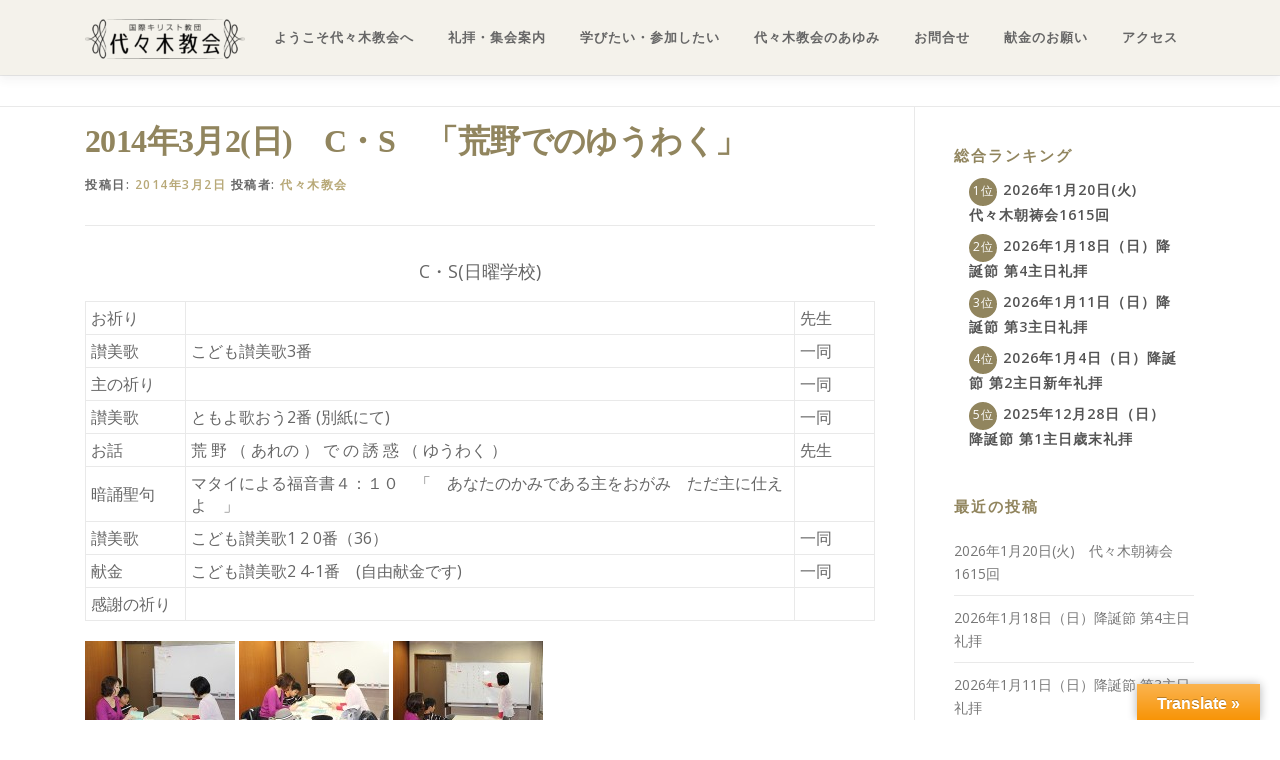

--- FILE ---
content_type: text/html; charset=UTF-8
request_url: https://yoyogi-church.jp/2014%E5%B9%B43%E6%9C%882%E6%97%A5%E3%80%80c%E3%83%BBs%E3%80%80%E3%80%8C%E8%8D%92%E9%87%8E%E3%81%A7%E3%81%AE%E3%82%86%E3%81%86%E3%82%8F%E3%81%8F%E3%80%8D/
body_size: 20773
content:
<!DOCTYPE html>
<html lang="ja">
<head>
<meta charset="UTF-8">
<meta name="viewport" content="width=device-width, initial-scale=1">
<link rel="profile" href="http://gmpg.org/xfn/11">
<meta name='robots' content='index, follow, max-image-preview:large, max-snippet:-1, max-video-preview:-1' />
<script id="cookieyes" type="text/javascript" src="https://cdn-cookieyes.com/client_data/42d9106fb090271ceec73a17/script.js"></script>
	<!-- This site is optimized with the Yoast SEO plugin v26.8 - https://yoast.com/product/yoast-seo-wordpress/ -->
	<title>2014年3月2(日)　C・S　「荒野でのゆうわく」 - 国際基督教団 代々木教会</title>
	<link rel="canonical" href="https://yoyogi-church.jp/2014年3月2日　c・s　「荒野でのゆうわく」/" />
	<meta property="og:locale" content="ja_JP" />
	<meta property="og:type" content="article" />
	<meta property="og:title" content="2014年3月2(日)　C・S　「荒野でのゆうわく」 - 国際基督教団 代々木教会" />
	<meta property="og:description" content="C・S(日曜学校) お祈り   先生 讃美歌 こども讃美歌3 ..." />
	<meta property="og:url" content="https://yoyogi-church.jp/2014年3月2日　c・s　「荒野でのゆうわく」/" />
	<meta property="og:site_name" content="国際基督教団 代々木教会" />
	<meta property="article:publisher" content="https://www.facebook.com/%e5%9b%bd%e9%9a%9b%e5%9f%ba%e7%9d%a3%e6%95%99%e5%9b%a3-%e4%bb%a3%e3%80%85%e6%9c%a8%e6%95%99%e4%bc%9a-264726690314139/" />
	<meta property="article:published_time" content="2014-03-02T00:24:58+00:00" />
	<meta property="og:image" content="https://yoyogi-church.jp/wp-content/uploads/2014/02/IMG_8070.jpg" />
	<meta property="og:image:width" content="600" />
	<meta property="og:image:height" content="500" />
	<meta property="og:image:type" content="image/jpeg" />
	<meta name="author" content="代々木教会" />
	<meta name="twitter:card" content="summary_large_image" />
	<meta name="twitter:label1" content="執筆者" />
	<meta name="twitter:data1" content="代々木教会" />
	<script type="application/ld+json" class="yoast-schema-graph">{"@context":"https://schema.org","@graph":[{"@type":"Article","@id":"https://yoyogi-church.jp/2014%e5%b9%b43%e6%9c%882%e6%97%a5%e3%80%80c%e3%83%bbs%e3%80%80%e3%80%8c%e8%8d%92%e9%87%8e%e3%81%a7%e3%81%ae%e3%82%86%e3%81%86%e3%82%8f%e3%81%8f%e3%80%8d/#article","isPartOf":{"@id":"https://yoyogi-church.jp/2014%e5%b9%b43%e6%9c%882%e6%97%a5%e3%80%80c%e3%83%bbs%e3%80%80%e3%80%8c%e8%8d%92%e9%87%8e%e3%81%a7%e3%81%ae%e3%82%86%e3%81%86%e3%82%8f%e3%81%8f%e3%80%8d/"},"author":{"name":"代々木教会","@id":"https://yoyogi-church.jp/#/schema/person/f0ce5ade744a3b29d464a7872a352e70"},"headline":"2014年3月2(日)　C・S　「荒野でのゆうわく」","datePublished":"2014-03-02T00:24:58+00:00","mainEntityOfPage":{"@id":"https://yoyogi-church.jp/2014%e5%b9%b43%e6%9c%882%e6%97%a5%e3%80%80c%e3%83%bbs%e3%80%80%e3%80%8c%e8%8d%92%e9%87%8e%e3%81%a7%e3%81%ae%e3%82%86%e3%81%86%e3%82%8f%e3%81%8f%e3%80%8d/"},"wordCount":5,"publisher":{"@id":"https://yoyogi-church.jp/#organization"},"image":{"@id":"https://yoyogi-church.jp/2014%e5%b9%b43%e6%9c%882%e6%97%a5%e3%80%80c%e3%83%bbs%e3%80%80%e3%80%8c%e8%8d%92%e9%87%8e%e3%81%a7%e3%81%ae%e3%82%86%e3%81%86%e3%82%8f%e3%81%8f%e3%80%8d/#primaryimage"},"thumbnailUrl":"https://yoyogi-church.jp/wp-content/uploads/2014/02/IMG_8070.jpg","articleSection":["教会学校（C・S）"],"inLanguage":"ja"},{"@type":"WebPage","@id":"https://yoyogi-church.jp/2014%e5%b9%b43%e6%9c%882%e6%97%a5%e3%80%80c%e3%83%bbs%e3%80%80%e3%80%8c%e8%8d%92%e9%87%8e%e3%81%a7%e3%81%ae%e3%82%86%e3%81%86%e3%82%8f%e3%81%8f%e3%80%8d/","url":"https://yoyogi-church.jp/2014%e5%b9%b43%e6%9c%882%e6%97%a5%e3%80%80c%e3%83%bbs%e3%80%80%e3%80%8c%e8%8d%92%e9%87%8e%e3%81%a7%e3%81%ae%e3%82%86%e3%81%86%e3%82%8f%e3%81%8f%e3%80%8d/","name":"2014年3月2(日)　C・S　「荒野でのゆうわく」 - 国際基督教団 代々木教会","isPartOf":{"@id":"https://yoyogi-church.jp/#website"},"primaryImageOfPage":{"@id":"https://yoyogi-church.jp/2014%e5%b9%b43%e6%9c%882%e6%97%a5%e3%80%80c%e3%83%bbs%e3%80%80%e3%80%8c%e8%8d%92%e9%87%8e%e3%81%a7%e3%81%ae%e3%82%86%e3%81%86%e3%82%8f%e3%81%8f%e3%80%8d/#primaryimage"},"image":{"@id":"https://yoyogi-church.jp/2014%e5%b9%b43%e6%9c%882%e6%97%a5%e3%80%80c%e3%83%bbs%e3%80%80%e3%80%8c%e8%8d%92%e9%87%8e%e3%81%a7%e3%81%ae%e3%82%86%e3%81%86%e3%82%8f%e3%81%8f%e3%80%8d/#primaryimage"},"thumbnailUrl":"https://yoyogi-church.jp/wp-content/uploads/2014/02/IMG_8070.jpg","datePublished":"2014-03-02T00:24:58+00:00","breadcrumb":{"@id":"https://yoyogi-church.jp/2014%e5%b9%b43%e6%9c%882%e6%97%a5%e3%80%80c%e3%83%bbs%e3%80%80%e3%80%8c%e8%8d%92%e9%87%8e%e3%81%a7%e3%81%ae%e3%82%86%e3%81%86%e3%82%8f%e3%81%8f%e3%80%8d/#breadcrumb"},"inLanguage":"ja","potentialAction":[{"@type":"ReadAction","target":["https://yoyogi-church.jp/2014%e5%b9%b43%e6%9c%882%e6%97%a5%e3%80%80c%e3%83%bbs%e3%80%80%e3%80%8c%e8%8d%92%e9%87%8e%e3%81%a7%e3%81%ae%e3%82%86%e3%81%86%e3%82%8f%e3%81%8f%e3%80%8d/"]}]},{"@type":"ImageObject","inLanguage":"ja","@id":"https://yoyogi-church.jp/2014%e5%b9%b43%e6%9c%882%e6%97%a5%e3%80%80c%e3%83%bbs%e3%80%80%e3%80%8c%e8%8d%92%e9%87%8e%e3%81%a7%e3%81%ae%e3%82%86%e3%81%86%e3%82%8f%e3%81%8f%e3%80%8d/#primaryimage","url":"https://yoyogi-church.jp/wp-content/uploads/2014/02/IMG_8070.jpg","contentUrl":"https://yoyogi-church.jp/wp-content/uploads/2014/02/IMG_8070.jpg","width":600,"height":500},{"@type":"BreadcrumbList","@id":"https://yoyogi-church.jp/2014%e5%b9%b43%e6%9c%882%e6%97%a5%e3%80%80c%e3%83%bbs%e3%80%80%e3%80%8c%e8%8d%92%e9%87%8e%e3%81%a7%e3%81%ae%e3%82%86%e3%81%86%e3%82%8f%e3%81%8f%e3%80%8d/#breadcrumb","itemListElement":[{"@type":"ListItem","position":1,"name":"ホーム","item":"https://yoyogi-church.jp/"},{"@type":"ListItem","position":2,"name":"2014年3月2(日)　C・S　「荒野でのゆうわく」"}]},{"@type":"WebSite","@id":"https://yoyogi-church.jp/#website","url":"https://yoyogi-church.jp/","name":"国際基督教団 代々木教会","description":"","publisher":{"@id":"https://yoyogi-church.jp/#organization"},"potentialAction":[{"@type":"SearchAction","target":{"@type":"EntryPoint","urlTemplate":"https://yoyogi-church.jp/?s={search_term_string}"},"query-input":{"@type":"PropertyValueSpecification","valueRequired":true,"valueName":"search_term_string"}}],"inLanguage":"ja"},{"@type":"Organization","@id":"https://yoyogi-church.jp/#organization","name":"代々木教会","url":"https://yoyogi-church.jp/","logo":{"@type":"ImageObject","inLanguage":"ja","@id":"https://yoyogi-church.jp/#/schema/logo/image/","url":"https://yoyogi-church.jp/wp-content/uploads/yoyogi_logo_b-1-e1547164734179.png","contentUrl":"https://yoyogi-church.jp/wp-content/uploads/yoyogi_logo_b-1-e1547164734179.png","width":160,"height":40,"caption":"代々木教会"},"image":{"@id":"https://yoyogi-church.jp/#/schema/logo/image/"},"sameAs":["https://www.facebook.com/国際基督教団-代々木教会-264726690314139/"]},{"@type":"Person","@id":"https://yoyogi-church.jp/#/schema/person/f0ce5ade744a3b29d464a7872a352e70","name":"代々木教会","image":{"@type":"ImageObject","inLanguage":"ja","@id":"https://yoyogi-church.jp/#/schema/person/image/","url":"https://secure.gravatar.com/avatar/e7eaebf6b540c0d444b950ef8a51db5f4222a67577ef0d58572c923379b91d33?s=96&d=mm&r=g","contentUrl":"https://secure.gravatar.com/avatar/e7eaebf6b540c0d444b950ef8a51db5f4222a67577ef0d58572c923379b91d33?s=96&d=mm&r=g","caption":"代々木教会"},"url":"https://yoyogi-church.jp/author/yoyogi/"}]}</script>
	<!-- / Yoast SEO plugin. -->


<link rel='dns-prefetch' href='//translate.google.com' />
<link rel='dns-prefetch' href='//fonts.googleapis.com' />
<link rel="alternate" type="application/rss+xml" title="国際基督教団 代々木教会 &raquo; フィード" href="https://yoyogi-church.jp/feed/" />
<link rel="alternate" type="application/rss+xml" title="国際基督教団 代々木教会 &raquo; コメントフィード" href="https://yoyogi-church.jp/comments/feed/" />
<link rel="alternate" title="oEmbed (JSON)" type="application/json+oembed" href="https://yoyogi-church.jp/wp-json/oembed/1.0/embed?url=https%3A%2F%2Fyoyogi-church.jp%2F2014%25e5%25b9%25b43%25e6%259c%25882%25e6%2597%25a5%25e3%2580%2580c%25e3%2583%25bbs%25e3%2580%2580%25e3%2580%258c%25e8%258d%2592%25e9%2587%258e%25e3%2581%25a7%25e3%2581%25ae%25e3%2582%2586%25e3%2581%2586%25e3%2582%258f%25e3%2581%258f%25e3%2580%258d%2F" />
<link rel="alternate" title="oEmbed (XML)" type="text/xml+oembed" href="https://yoyogi-church.jp/wp-json/oembed/1.0/embed?url=https%3A%2F%2Fyoyogi-church.jp%2F2014%25e5%25b9%25b43%25e6%259c%25882%25e6%2597%25a5%25e3%2580%2580c%25e3%2583%25bbs%25e3%2580%2580%25e3%2580%258c%25e8%258d%2592%25e9%2587%258e%25e3%2581%25a7%25e3%2581%25ae%25e3%2582%2586%25e3%2581%2586%25e3%2582%258f%25e3%2581%258f%25e3%2580%258d%2F&#038;format=xml" />
		<!-- This site uses the Google Analytics by MonsterInsights plugin v9.11.0 - Using Analytics tracking - https://www.monsterinsights.com/ -->
							<script src="//www.googletagmanager.com/gtag/js?id=G-YBYF2K3R1G"  data-cfasync="false" data-wpfc-render="false" type="text/javascript" async></script>
			<script data-cfasync="false" data-wpfc-render="false" type="text/javascript">
				var mi_version = '9.11.0';
				var mi_track_user = true;
				var mi_no_track_reason = '';
								var MonsterInsightsDefaultLocations = {"page_location":"https:\/\/yoyogi-church.jp\/2014%E5%B9%B43%E6%9C%882%E6%97%A5%E3%80%80c%E3%83%BBs%E3%80%80%E3%80%8C%E8%8D%92%E9%87%8E%E3%81%A7%E3%81%AE%E3%82%86%E3%81%86%E3%82%8F%E3%81%8F%E3%80%8D\/"};
								if ( typeof MonsterInsightsPrivacyGuardFilter === 'function' ) {
					var MonsterInsightsLocations = (typeof MonsterInsightsExcludeQuery === 'object') ? MonsterInsightsPrivacyGuardFilter( MonsterInsightsExcludeQuery ) : MonsterInsightsPrivacyGuardFilter( MonsterInsightsDefaultLocations );
				} else {
					var MonsterInsightsLocations = (typeof MonsterInsightsExcludeQuery === 'object') ? MonsterInsightsExcludeQuery : MonsterInsightsDefaultLocations;
				}

								var disableStrs = [
										'ga-disable-G-YBYF2K3R1G',
									];

				/* Function to detect opted out users */
				function __gtagTrackerIsOptedOut() {
					for (var index = 0; index < disableStrs.length; index++) {
						if (document.cookie.indexOf(disableStrs[index] + '=true') > -1) {
							return true;
						}
					}

					return false;
				}

				/* Disable tracking if the opt-out cookie exists. */
				if (__gtagTrackerIsOptedOut()) {
					for (var index = 0; index < disableStrs.length; index++) {
						window[disableStrs[index]] = true;
					}
				}

				/* Opt-out function */
				function __gtagTrackerOptout() {
					for (var index = 0; index < disableStrs.length; index++) {
						document.cookie = disableStrs[index] + '=true; expires=Thu, 31 Dec 2099 23:59:59 UTC; path=/';
						window[disableStrs[index]] = true;
					}
				}

				if ('undefined' === typeof gaOptout) {
					function gaOptout() {
						__gtagTrackerOptout();
					}
				}
								window.dataLayer = window.dataLayer || [];

				window.MonsterInsightsDualTracker = {
					helpers: {},
					trackers: {},
				};
				if (mi_track_user) {
					function __gtagDataLayer() {
						dataLayer.push(arguments);
					}

					function __gtagTracker(type, name, parameters) {
						if (!parameters) {
							parameters = {};
						}

						if (parameters.send_to) {
							__gtagDataLayer.apply(null, arguments);
							return;
						}

						if (type === 'event') {
														parameters.send_to = monsterinsights_frontend.v4_id;
							var hookName = name;
							if (typeof parameters['event_category'] !== 'undefined') {
								hookName = parameters['event_category'] + ':' + name;
							}

							if (typeof MonsterInsightsDualTracker.trackers[hookName] !== 'undefined') {
								MonsterInsightsDualTracker.trackers[hookName](parameters);
							} else {
								__gtagDataLayer('event', name, parameters);
							}
							
						} else {
							__gtagDataLayer.apply(null, arguments);
						}
					}

					__gtagTracker('js', new Date());
					__gtagTracker('set', {
						'developer_id.dZGIzZG': true,
											});
					if ( MonsterInsightsLocations.page_location ) {
						__gtagTracker('set', MonsterInsightsLocations);
					}
										__gtagTracker('config', 'G-YBYF2K3R1G', {"forceSSL":"true","link_attribution":"true"} );
										window.gtag = __gtagTracker;										(function () {
						/* https://developers.google.com/analytics/devguides/collection/analyticsjs/ */
						/* ga and __gaTracker compatibility shim. */
						var noopfn = function () {
							return null;
						};
						var newtracker = function () {
							return new Tracker();
						};
						var Tracker = function () {
							return null;
						};
						var p = Tracker.prototype;
						p.get = noopfn;
						p.set = noopfn;
						p.send = function () {
							var args = Array.prototype.slice.call(arguments);
							args.unshift('send');
							__gaTracker.apply(null, args);
						};
						var __gaTracker = function () {
							var len = arguments.length;
							if (len === 0) {
								return;
							}
							var f = arguments[len - 1];
							if (typeof f !== 'object' || f === null || typeof f.hitCallback !== 'function') {
								if ('send' === arguments[0]) {
									var hitConverted, hitObject = false, action;
									if ('event' === arguments[1]) {
										if ('undefined' !== typeof arguments[3]) {
											hitObject = {
												'eventAction': arguments[3],
												'eventCategory': arguments[2],
												'eventLabel': arguments[4],
												'value': arguments[5] ? arguments[5] : 1,
											}
										}
									}
									if ('pageview' === arguments[1]) {
										if ('undefined' !== typeof arguments[2]) {
											hitObject = {
												'eventAction': 'page_view',
												'page_path': arguments[2],
											}
										}
									}
									if (typeof arguments[2] === 'object') {
										hitObject = arguments[2];
									}
									if (typeof arguments[5] === 'object') {
										Object.assign(hitObject, arguments[5]);
									}
									if ('undefined' !== typeof arguments[1].hitType) {
										hitObject = arguments[1];
										if ('pageview' === hitObject.hitType) {
											hitObject.eventAction = 'page_view';
										}
									}
									if (hitObject) {
										action = 'timing' === arguments[1].hitType ? 'timing_complete' : hitObject.eventAction;
										hitConverted = mapArgs(hitObject);
										__gtagTracker('event', action, hitConverted);
									}
								}
								return;
							}

							function mapArgs(args) {
								var arg, hit = {};
								var gaMap = {
									'eventCategory': 'event_category',
									'eventAction': 'event_action',
									'eventLabel': 'event_label',
									'eventValue': 'event_value',
									'nonInteraction': 'non_interaction',
									'timingCategory': 'event_category',
									'timingVar': 'name',
									'timingValue': 'value',
									'timingLabel': 'event_label',
									'page': 'page_path',
									'location': 'page_location',
									'title': 'page_title',
									'referrer' : 'page_referrer',
								};
								for (arg in args) {
																		if (!(!args.hasOwnProperty(arg) || !gaMap.hasOwnProperty(arg))) {
										hit[gaMap[arg]] = args[arg];
									} else {
										hit[arg] = args[arg];
									}
								}
								return hit;
							}

							try {
								f.hitCallback();
							} catch (ex) {
							}
						};
						__gaTracker.create = newtracker;
						__gaTracker.getByName = newtracker;
						__gaTracker.getAll = function () {
							return [];
						};
						__gaTracker.remove = noopfn;
						__gaTracker.loaded = true;
						window['__gaTracker'] = __gaTracker;
					})();
									} else {
										console.log("");
					(function () {
						function __gtagTracker() {
							return null;
						}

						window['__gtagTracker'] = __gtagTracker;
						window['gtag'] = __gtagTracker;
					})();
									}
			</script>
							<!-- / Google Analytics by MonsterInsights -->
		<style id='wp-img-auto-sizes-contain-inline-css' type='text/css'>
img:is([sizes=auto i],[sizes^="auto," i]){contain-intrinsic-size:3000px 1500px}
/*# sourceURL=wp-img-auto-sizes-contain-inline-css */
</style>
<link rel='stylesheet' id='pt-cv-public-style-css' href='https://yoyogi-church.jp/wp-content/plugins/content-views-query-and-display-post-page/public/assets/css/cv.css?ver=4.2.1' type='text/css' media='all' />
<link rel='stylesheet' id='pt-cv-public-pro-style-css' href='https://yoyogi-church.jp/wp-content/plugins/pt-content-views-pro/public/assets/css/cvpro.min.css?ver=7.2.2' type='text/css' media='all' />
<style id='wp-emoji-styles-inline-css' type='text/css'>

	img.wp-smiley, img.emoji {
		display: inline !important;
		border: none !important;
		box-shadow: none !important;
		height: 1em !important;
		width: 1em !important;
		margin: 0 0.07em !important;
		vertical-align: -0.1em !important;
		background: none !important;
		padding: 0 !important;
	}
/*# sourceURL=wp-emoji-styles-inline-css */
</style>
<style id='wp-block-library-inline-css' type='text/css'>
:root{--wp-block-synced-color:#7a00df;--wp-block-synced-color--rgb:122,0,223;--wp-bound-block-color:var(--wp-block-synced-color);--wp-editor-canvas-background:#ddd;--wp-admin-theme-color:#007cba;--wp-admin-theme-color--rgb:0,124,186;--wp-admin-theme-color-darker-10:#006ba1;--wp-admin-theme-color-darker-10--rgb:0,107,160.5;--wp-admin-theme-color-darker-20:#005a87;--wp-admin-theme-color-darker-20--rgb:0,90,135;--wp-admin-border-width-focus:2px}@media (min-resolution:192dpi){:root{--wp-admin-border-width-focus:1.5px}}.wp-element-button{cursor:pointer}:root .has-very-light-gray-background-color{background-color:#eee}:root .has-very-dark-gray-background-color{background-color:#313131}:root .has-very-light-gray-color{color:#eee}:root .has-very-dark-gray-color{color:#313131}:root .has-vivid-green-cyan-to-vivid-cyan-blue-gradient-background{background:linear-gradient(135deg,#00d084,#0693e3)}:root .has-purple-crush-gradient-background{background:linear-gradient(135deg,#34e2e4,#4721fb 50%,#ab1dfe)}:root .has-hazy-dawn-gradient-background{background:linear-gradient(135deg,#faaca8,#dad0ec)}:root .has-subdued-olive-gradient-background{background:linear-gradient(135deg,#fafae1,#67a671)}:root .has-atomic-cream-gradient-background{background:linear-gradient(135deg,#fdd79a,#004a59)}:root .has-nightshade-gradient-background{background:linear-gradient(135deg,#330968,#31cdcf)}:root .has-midnight-gradient-background{background:linear-gradient(135deg,#020381,#2874fc)}:root{--wp--preset--font-size--normal:16px;--wp--preset--font-size--huge:42px}.has-regular-font-size{font-size:1em}.has-larger-font-size{font-size:2.625em}.has-normal-font-size{font-size:var(--wp--preset--font-size--normal)}.has-huge-font-size{font-size:var(--wp--preset--font-size--huge)}.has-text-align-center{text-align:center}.has-text-align-left{text-align:left}.has-text-align-right{text-align:right}.has-fit-text{white-space:nowrap!important}#end-resizable-editor-section{display:none}.aligncenter{clear:both}.items-justified-left{justify-content:flex-start}.items-justified-center{justify-content:center}.items-justified-right{justify-content:flex-end}.items-justified-space-between{justify-content:space-between}.screen-reader-text{border:0;clip-path:inset(50%);height:1px;margin:-1px;overflow:hidden;padding:0;position:absolute;width:1px;word-wrap:normal!important}.screen-reader-text:focus{background-color:#ddd;clip-path:none;color:#444;display:block;font-size:1em;height:auto;left:5px;line-height:normal;padding:15px 23px 14px;text-decoration:none;top:5px;width:auto;z-index:100000}html :where(.has-border-color){border-style:solid}html :where([style*=border-top-color]){border-top-style:solid}html :where([style*=border-right-color]){border-right-style:solid}html :where([style*=border-bottom-color]){border-bottom-style:solid}html :where([style*=border-left-color]){border-left-style:solid}html :where([style*=border-width]){border-style:solid}html :where([style*=border-top-width]){border-top-style:solid}html :where([style*=border-right-width]){border-right-style:solid}html :where([style*=border-bottom-width]){border-bottom-style:solid}html :where([style*=border-left-width]){border-left-style:solid}html :where(img[class*=wp-image-]){height:auto;max-width:100%}:where(figure){margin:0 0 1em}html :where(.is-position-sticky){--wp-admin--admin-bar--position-offset:var(--wp-admin--admin-bar--height,0px)}@media screen and (max-width:600px){html :where(.is-position-sticky){--wp-admin--admin-bar--position-offset:0px}}

/*# sourceURL=wp-block-library-inline-css */
</style><style id='global-styles-inline-css' type='text/css'>
:root{--wp--preset--aspect-ratio--square: 1;--wp--preset--aspect-ratio--4-3: 4/3;--wp--preset--aspect-ratio--3-4: 3/4;--wp--preset--aspect-ratio--3-2: 3/2;--wp--preset--aspect-ratio--2-3: 2/3;--wp--preset--aspect-ratio--16-9: 16/9;--wp--preset--aspect-ratio--9-16: 9/16;--wp--preset--color--black: #000000;--wp--preset--color--cyan-bluish-gray: #abb8c3;--wp--preset--color--white: #ffffff;--wp--preset--color--pale-pink: #f78da7;--wp--preset--color--vivid-red: #cf2e2e;--wp--preset--color--luminous-vivid-orange: #ff6900;--wp--preset--color--luminous-vivid-amber: #fcb900;--wp--preset--color--light-green-cyan: #7bdcb5;--wp--preset--color--vivid-green-cyan: #00d084;--wp--preset--color--pale-cyan-blue: #8ed1fc;--wp--preset--color--vivid-cyan-blue: #0693e3;--wp--preset--color--vivid-purple: #9b51e0;--wp--preset--gradient--vivid-cyan-blue-to-vivid-purple: linear-gradient(135deg,rgb(6,147,227) 0%,rgb(155,81,224) 100%);--wp--preset--gradient--light-green-cyan-to-vivid-green-cyan: linear-gradient(135deg,rgb(122,220,180) 0%,rgb(0,208,130) 100%);--wp--preset--gradient--luminous-vivid-amber-to-luminous-vivid-orange: linear-gradient(135deg,rgb(252,185,0) 0%,rgb(255,105,0) 100%);--wp--preset--gradient--luminous-vivid-orange-to-vivid-red: linear-gradient(135deg,rgb(255,105,0) 0%,rgb(207,46,46) 100%);--wp--preset--gradient--very-light-gray-to-cyan-bluish-gray: linear-gradient(135deg,rgb(238,238,238) 0%,rgb(169,184,195) 100%);--wp--preset--gradient--cool-to-warm-spectrum: linear-gradient(135deg,rgb(74,234,220) 0%,rgb(151,120,209) 20%,rgb(207,42,186) 40%,rgb(238,44,130) 60%,rgb(251,105,98) 80%,rgb(254,248,76) 100%);--wp--preset--gradient--blush-light-purple: linear-gradient(135deg,rgb(255,206,236) 0%,rgb(152,150,240) 100%);--wp--preset--gradient--blush-bordeaux: linear-gradient(135deg,rgb(254,205,165) 0%,rgb(254,45,45) 50%,rgb(107,0,62) 100%);--wp--preset--gradient--luminous-dusk: linear-gradient(135deg,rgb(255,203,112) 0%,rgb(199,81,192) 50%,rgb(65,88,208) 100%);--wp--preset--gradient--pale-ocean: linear-gradient(135deg,rgb(255,245,203) 0%,rgb(182,227,212) 50%,rgb(51,167,181) 100%);--wp--preset--gradient--electric-grass: linear-gradient(135deg,rgb(202,248,128) 0%,rgb(113,206,126) 100%);--wp--preset--gradient--midnight: linear-gradient(135deg,rgb(2,3,129) 0%,rgb(40,116,252) 100%);--wp--preset--font-size--small: 13px;--wp--preset--font-size--medium: 20px;--wp--preset--font-size--large: 36px;--wp--preset--font-size--x-large: 42px;--wp--preset--spacing--20: 0.44rem;--wp--preset--spacing--30: 0.67rem;--wp--preset--spacing--40: 1rem;--wp--preset--spacing--50: 1.5rem;--wp--preset--spacing--60: 2.25rem;--wp--preset--spacing--70: 3.38rem;--wp--preset--spacing--80: 5.06rem;--wp--preset--shadow--natural: 6px 6px 9px rgba(0, 0, 0, 0.2);--wp--preset--shadow--deep: 12px 12px 50px rgba(0, 0, 0, 0.4);--wp--preset--shadow--sharp: 6px 6px 0px rgba(0, 0, 0, 0.2);--wp--preset--shadow--outlined: 6px 6px 0px -3px rgb(255, 255, 255), 6px 6px rgb(0, 0, 0);--wp--preset--shadow--crisp: 6px 6px 0px rgb(0, 0, 0);}:where(.is-layout-flex){gap: 0.5em;}:where(.is-layout-grid){gap: 0.5em;}body .is-layout-flex{display: flex;}.is-layout-flex{flex-wrap: wrap;align-items: center;}.is-layout-flex > :is(*, div){margin: 0;}body .is-layout-grid{display: grid;}.is-layout-grid > :is(*, div){margin: 0;}:where(.wp-block-columns.is-layout-flex){gap: 2em;}:where(.wp-block-columns.is-layout-grid){gap: 2em;}:where(.wp-block-post-template.is-layout-flex){gap: 1.25em;}:where(.wp-block-post-template.is-layout-grid){gap: 1.25em;}.has-black-color{color: var(--wp--preset--color--black) !important;}.has-cyan-bluish-gray-color{color: var(--wp--preset--color--cyan-bluish-gray) !important;}.has-white-color{color: var(--wp--preset--color--white) !important;}.has-pale-pink-color{color: var(--wp--preset--color--pale-pink) !important;}.has-vivid-red-color{color: var(--wp--preset--color--vivid-red) !important;}.has-luminous-vivid-orange-color{color: var(--wp--preset--color--luminous-vivid-orange) !important;}.has-luminous-vivid-amber-color{color: var(--wp--preset--color--luminous-vivid-amber) !important;}.has-light-green-cyan-color{color: var(--wp--preset--color--light-green-cyan) !important;}.has-vivid-green-cyan-color{color: var(--wp--preset--color--vivid-green-cyan) !important;}.has-pale-cyan-blue-color{color: var(--wp--preset--color--pale-cyan-blue) !important;}.has-vivid-cyan-blue-color{color: var(--wp--preset--color--vivid-cyan-blue) !important;}.has-vivid-purple-color{color: var(--wp--preset--color--vivid-purple) !important;}.has-black-background-color{background-color: var(--wp--preset--color--black) !important;}.has-cyan-bluish-gray-background-color{background-color: var(--wp--preset--color--cyan-bluish-gray) !important;}.has-white-background-color{background-color: var(--wp--preset--color--white) !important;}.has-pale-pink-background-color{background-color: var(--wp--preset--color--pale-pink) !important;}.has-vivid-red-background-color{background-color: var(--wp--preset--color--vivid-red) !important;}.has-luminous-vivid-orange-background-color{background-color: var(--wp--preset--color--luminous-vivid-orange) !important;}.has-luminous-vivid-amber-background-color{background-color: var(--wp--preset--color--luminous-vivid-amber) !important;}.has-light-green-cyan-background-color{background-color: var(--wp--preset--color--light-green-cyan) !important;}.has-vivid-green-cyan-background-color{background-color: var(--wp--preset--color--vivid-green-cyan) !important;}.has-pale-cyan-blue-background-color{background-color: var(--wp--preset--color--pale-cyan-blue) !important;}.has-vivid-cyan-blue-background-color{background-color: var(--wp--preset--color--vivid-cyan-blue) !important;}.has-vivid-purple-background-color{background-color: var(--wp--preset--color--vivid-purple) !important;}.has-black-border-color{border-color: var(--wp--preset--color--black) !important;}.has-cyan-bluish-gray-border-color{border-color: var(--wp--preset--color--cyan-bluish-gray) !important;}.has-white-border-color{border-color: var(--wp--preset--color--white) !important;}.has-pale-pink-border-color{border-color: var(--wp--preset--color--pale-pink) !important;}.has-vivid-red-border-color{border-color: var(--wp--preset--color--vivid-red) !important;}.has-luminous-vivid-orange-border-color{border-color: var(--wp--preset--color--luminous-vivid-orange) !important;}.has-luminous-vivid-amber-border-color{border-color: var(--wp--preset--color--luminous-vivid-amber) !important;}.has-light-green-cyan-border-color{border-color: var(--wp--preset--color--light-green-cyan) !important;}.has-vivid-green-cyan-border-color{border-color: var(--wp--preset--color--vivid-green-cyan) !important;}.has-pale-cyan-blue-border-color{border-color: var(--wp--preset--color--pale-cyan-blue) !important;}.has-vivid-cyan-blue-border-color{border-color: var(--wp--preset--color--vivid-cyan-blue) !important;}.has-vivid-purple-border-color{border-color: var(--wp--preset--color--vivid-purple) !important;}.has-vivid-cyan-blue-to-vivid-purple-gradient-background{background: var(--wp--preset--gradient--vivid-cyan-blue-to-vivid-purple) !important;}.has-light-green-cyan-to-vivid-green-cyan-gradient-background{background: var(--wp--preset--gradient--light-green-cyan-to-vivid-green-cyan) !important;}.has-luminous-vivid-amber-to-luminous-vivid-orange-gradient-background{background: var(--wp--preset--gradient--luminous-vivid-amber-to-luminous-vivid-orange) !important;}.has-luminous-vivid-orange-to-vivid-red-gradient-background{background: var(--wp--preset--gradient--luminous-vivid-orange-to-vivid-red) !important;}.has-very-light-gray-to-cyan-bluish-gray-gradient-background{background: var(--wp--preset--gradient--very-light-gray-to-cyan-bluish-gray) !important;}.has-cool-to-warm-spectrum-gradient-background{background: var(--wp--preset--gradient--cool-to-warm-spectrum) !important;}.has-blush-light-purple-gradient-background{background: var(--wp--preset--gradient--blush-light-purple) !important;}.has-blush-bordeaux-gradient-background{background: var(--wp--preset--gradient--blush-bordeaux) !important;}.has-luminous-dusk-gradient-background{background: var(--wp--preset--gradient--luminous-dusk) !important;}.has-pale-ocean-gradient-background{background: var(--wp--preset--gradient--pale-ocean) !important;}.has-electric-grass-gradient-background{background: var(--wp--preset--gradient--electric-grass) !important;}.has-midnight-gradient-background{background: var(--wp--preset--gradient--midnight) !important;}.has-small-font-size{font-size: var(--wp--preset--font-size--small) !important;}.has-medium-font-size{font-size: var(--wp--preset--font-size--medium) !important;}.has-large-font-size{font-size: var(--wp--preset--font-size--large) !important;}.has-x-large-font-size{font-size: var(--wp--preset--font-size--x-large) !important;}
/*# sourceURL=global-styles-inline-css */
</style>

<style id='classic-theme-styles-inline-css' type='text/css'>
/*! This file is auto-generated */
.wp-block-button__link{color:#fff;background-color:#32373c;border-radius:9999px;box-shadow:none;text-decoration:none;padding:calc(.667em + 2px) calc(1.333em + 2px);font-size:1.125em}.wp-block-file__button{background:#32373c;color:#fff;text-decoration:none}
/*# sourceURL=/wp-includes/css/classic-themes.min.css */
</style>
<link rel='stylesheet' id='contact-form-7-css' href='https://yoyogi-church.jp/wp-content/plugins/contact-form-7/includes/css/styles.css?ver=6.1.4' type='text/css' media='all' />
<link rel='stylesheet' id='google-language-translator-css' href='https://yoyogi-church.jp/wp-content/plugins/google-language-translator/css/style.css?ver=6.0.20' type='text/css' media='' />
<link rel='stylesheet' id='glt-toolbar-styles-css' href='https://yoyogi-church.jp/wp-content/plugins/google-language-translator/css/toolbar.css?ver=6.0.20' type='text/css' media='' />
<link rel='stylesheet' id='onepress-fonts-css' href='https://fonts.googleapis.com/css?family=Raleway%3A400%2C500%2C600%2C700%2C300%2C100%2C800%2C900%7COpen+Sans%3A400%2C300%2C300italic%2C400italic%2C600%2C600italic%2C700%2C700italic&#038;subset=latin%2Clatin-ext&#038;display=swap&#038;ver=2.3.16' type='text/css' media='all' />
<link rel='stylesheet' id='onepress-animate-css' href='https://yoyogi-church.jp/wp-content/themes/onepress/assets/css/animate.min.css?ver=2.3.16' type='text/css' media='all' />
<link rel='stylesheet' id='onepress-fa-css' href='https://yoyogi-church.jp/wp-content/themes/onepress/assets/fontawesome-v6/css/all.min.css?ver=6.5.1' type='text/css' media='all' />
<link rel='stylesheet' id='onepress-fa-shims-css' href='https://yoyogi-church.jp/wp-content/themes/onepress/assets/fontawesome-v6/css/v4-shims.min.css?ver=6.5.1' type='text/css' media='all' />
<link rel='stylesheet' id='onepress-bootstrap-css' href='https://yoyogi-church.jp/wp-content/themes/onepress/assets/css/bootstrap.min.css?ver=2.3.16' type='text/css' media='all' />
<link rel='stylesheet' id='onepress-style-css' href='https://yoyogi-church.jp/wp-content/themes/onepress/style.css?ver=6.9' type='text/css' media='all' />
<style id='onepress-style-inline-css' type='text/css'>
#main .video-section section.hero-slideshow-wrapper{background:transparent}.hero-slideshow-wrapper:after{position:absolute;top:0px;left:0px;width:100%;height:100%;background-color:rgba(0,0,0,0);display:block;content:""}#parallax-hero .jarallax-container .parallax-bg:before{background-color:rgba(0,0,0,0)}.body-desktop .parallax-hero .hero-slideshow-wrapper:after{display:none!important}#parallax-hero>.parallax-bg::before{background-color:rgba(0,0,0,0);opacity:1}.body-desktop .parallax-hero .hero-slideshow-wrapper:after{display:none!important}a,.screen-reader-text:hover,.screen-reader-text:active,.screen-reader-text:focus,.header-social a,.onepress-menu a:hover,.onepress-menu ul li a:hover,.onepress-menu li.onepress-current-item>a,.onepress-menu ul li.current-menu-item>a,.onepress-menu>li a.menu-actived,.onepress-menu.onepress-menu-mobile li.onepress-current-item>a,.site-footer a,.site-footer .footer-social a:hover,.site-footer .btt a:hover,.highlight,#comments .comment .comment-wrapper .comment-meta .comment-time:hover,#comments .comment .comment-wrapper .comment-meta .comment-reply-link:hover,#comments .comment .comment-wrapper .comment-meta .comment-edit-link:hover,.btn-theme-primary-outline,.sidebar .widget a:hover,.section-services .service-item .service-image i,.counter_item .counter__number,.team-member .member-thumb .member-profile a:hover,.icon-background-default{color:#b8a978}input[type="reset"],input[type="submit"],input[type="submit"],input[type="reset"]:hover,input[type="submit"]:hover,input[type="submit"]:hover .nav-links a:hover,.btn-theme-primary,.btn-theme-primary-outline:hover,.section-testimonials .card-theme-primary,.woocommerce #respond input#submit,.woocommerce a.button,.woocommerce button.button,.woocommerce input.button,.woocommerce button.button.alt,.pirate-forms-submit-button,.pirate-forms-submit-button:hover,input[type="reset"],input[type="submit"],input[type="submit"],.pirate-forms-submit-button,.contact-form div.wpforms-container-full .wpforms-form .wpforms-submit,.contact-form div.wpforms-container-full .wpforms-form .wpforms-submit:hover,.nav-links a:hover,.nav-links a.current,.nav-links .page-numbers:hover,.nav-links .page-numbers.current{background:#b8a978}.btn-theme-primary-outline,.btn-theme-primary-outline:hover,.pricing__item:hover,.section-testimonials .card-theme-primary,.entry-content blockquote{border-color:#b8a978}.feature-item:hover .icon-background-default{color:#464646}.site-header,.is-transparent .site-header.header-fixed{background:#f4f2eb;border-bottom:0px none}.onepress-menu>li>a{color:#666666}.onepress-menu>li>a:hover,.onepress-menu>li.onepress-current-item>a{color:#ffffff;-webkit-transition:all 0.5s ease-in-out;-moz-transition:all 0.5s ease-in-out;-o-transition:all 0.5s ease-in-out;transition:all 0.5s ease-in-out}@media screen and (min-width:1140px){.onepress-menu>li:last-child>a{padding-right:17px}.onepress-menu>li>a:hover,.onepress-menu>li.onepress-current-item>a{background:#b8a978;-webkit-transition:all 0.5s ease-in-out;-moz-transition:all 0.5s ease-in-out;-o-transition:all 0.5s ease-in-out;transition:all 0.5s ease-in-out}}#nav-toggle span,#nav-toggle span::before,#nav-toggle span::after,#nav-toggle.nav-is-visible span::before,#nav-toggle.nav-is-visible span::after{background:#b8a978}#page .site-branding .site-title,#page .site-branding .site-text-logo{color:#464646}.site-footer .site-info,.site-footer .btt a{background-color:#f4f2eb}.site-footer .site-info{color:#464646}.site-footer .btt a,.site-footer .site-info a{color:#464646}.site-footer .btt a,.site-footer .site-info a{color:#b8a978}.site-footer .btt a:hover,.site-footer .site-info a:hover{color:#b8a978}#footer-widgets{color:#464646;background-color:#dbd3b1}.gallery-carousel .g-item{padding:0px 10px}.gallery-carousel-wrap{margin-left:-10px;margin-right:-10px}.gallery-grid .g-item,.gallery-masonry .g-item .inner{padding:10px}.gallery-grid-wrap,.gallery-masonry-wrap{margin-left:-10px;margin-right:-10px}.gallery-justified-wrap{margin-left:-20px;margin-right:-20px}.section-sid1751509559268{background-color:rgba(244,242,235,1)}.section-sid1583472081702{padding-top:0px;padding-bottom:0px;background-color:rgba(244,242,235,1)}.section-sid1547031247434{background-color:rgba(244,242,235,1)}.section-sid1712206417723{background-image:url("https://yoyogi-church.jp/wp-content/uploads/h1_bg.jpg")}.section-sid1547798308585{background-color:rgba(255,255,255,1)}.section-sid1547015046040{background-color:rgba(255,255,255,1)}.section-sid1547019508299{background-color:rgba(244,242,235,1)}.section-features{background-color:rgba(255,255,255,1)}.section-sid1548744253494{padding-top:20px;background-color:rgba(244,242,235,1)}.section-sid1751507961104{padding-top:20px;padding-bottom:20px}
/*# sourceURL=onepress-style-inline-css */
</style>
<link rel='stylesheet' id='onepress-gallery-lightgallery-css' href='https://yoyogi-church.jp/wp-content/themes/onepress/assets/css/lightgallery.css?ver=6.9' type='text/css' media='all' />
<link rel='stylesheet' id='onepress-plus-style-css' href='https://yoyogi-church.jp/wp-content/plugins/onepress-plus/onepress-plus.css?ver=2.3.12' type='text/css' media='all' />
<script type="text/javascript" src="https://yoyogi-church.jp/wp-content/plugins/google-analytics-for-wordpress/assets/js/frontend-gtag.min.js?ver=9.11.0" id="monsterinsights-frontend-script-js" async="async" data-wp-strategy="async"></script>
<script data-cfasync="false" data-wpfc-render="false" type="text/javascript" id='monsterinsights-frontend-script-js-extra'>/* <![CDATA[ */
var monsterinsights_frontend = {"js_events_tracking":"true","download_extensions":"doc,pdf,ppt,zip,xls,docx,pptx,xlsx","inbound_paths":"[{\"path\":\"\\\/go\\\/\",\"label\":\"affiliate\"},{\"path\":\"\\\/recommend\\\/\",\"label\":\"affiliate\"}]","home_url":"https:\/\/yoyogi-church.jp","hash_tracking":"false","v4_id":"G-YBYF2K3R1G"};/* ]]> */
</script>
<script type="text/javascript" src="https://yoyogi-church.jp/wp-includes/js/jquery/jquery.min.js?ver=3.7.1" id="jquery-core-js"></script>
<script type="text/javascript" src="https://yoyogi-church.jp/wp-includes/js/jquery/jquery-migrate.min.js?ver=3.4.1" id="jquery-migrate-js"></script>
<link rel="https://api.w.org/" href="https://yoyogi-church.jp/wp-json/" /><link rel="alternate" title="JSON" type="application/json" href="https://yoyogi-church.jp/wp-json/wp/v2/posts/4461" /><link rel="EditURI" type="application/rsd+xml" title="RSD" href="https://yoyogi-church.jp/xmlrpc.php?rsd" />
<meta name="generator" content="WordPress 6.9" />
<link rel='shortlink' href='https://yoyogi-church.jp/?p=4461' />
<style>#google_language_translator{width:auto!important;}div.skiptranslate.goog-te-gadget{display:inline!important;}.goog-tooltip{display: none!important;}.goog-tooltip:hover{display: none!important;}.goog-text-highlight{background-color:transparent!important;border:none!important;box-shadow:none!important;}#google_language_translator{color:transparent;}body{top:0px!important;}#goog-gt-{display:none!important;}font font{background-color:transparent!important;box-shadow:none!important;position:initial!important;}</style><script type="text/javascript">
(function(url){
	if(/(?:Chrome\/26\.0\.1410\.63 Safari\/537\.31|WordfenceTestMonBot)/.test(navigator.userAgent)){ return; }
	var addEvent = function(evt, handler) {
		if (window.addEventListener) {
			document.addEventListener(evt, handler, false);
		} else if (window.attachEvent) {
			document.attachEvent('on' + evt, handler);
		}
	};
	var removeEvent = function(evt, handler) {
		if (window.removeEventListener) {
			document.removeEventListener(evt, handler, false);
		} else if (window.detachEvent) {
			document.detachEvent('on' + evt, handler);
		}
	};
	var evts = 'contextmenu dblclick drag dragend dragenter dragleave dragover dragstart drop keydown keypress keyup mousedown mousemove mouseout mouseover mouseup mousewheel scroll'.split(' ');
	var logHuman = function() {
		if (window.wfLogHumanRan) { return; }
		window.wfLogHumanRan = true;
		var wfscr = document.createElement('script');
		wfscr.type = 'text/javascript';
		wfscr.async = true;
		wfscr.src = url + '&r=' + Math.random();
		(document.getElementsByTagName('head')[0]||document.getElementsByTagName('body')[0]).appendChild(wfscr);
		for (var i = 0; i < evts.length; i++) {
			removeEvent(evts[i], logHuman);
		}
	};
	for (var i = 0; i < evts.length; i++) {
		addEvent(evts[i], logHuman);
	}
})('//yoyogi-church.jp/?wordfence_lh=1&hid=BFE144D5EE3F729A3D0BCE32309A5E09');
</script><link rel="icon" href="https://yoyogi-church.jp/wp-content/uploads/2013/06/cropped-IMG_3964-32x32.jpg" sizes="32x32" />
<link rel="icon" href="https://yoyogi-church.jp/wp-content/uploads/2013/06/cropped-IMG_3964-192x192.jpg" sizes="192x192" />
<link rel="apple-touch-icon" href="https://yoyogi-church.jp/wp-content/uploads/2013/06/cropped-IMG_3964-180x180.jpg" />
<meta name="msapplication-TileImage" content="https://yoyogi-church.jp/wp-content/uploads/2013/06/cropped-IMG_3964-270x270.jpg" />
		<style type="text/css" id="wp-custom-css">
			/*サブメニュー幅*/
.onepress-menu ul {
  width: auto;
}

/*送信ボタン*/
div.wpforms-container .wpforms-form button[type=submit] {

    background: #e0ca80;
}

/*ヘッダー画像追加*/
.page-header {
	padding: 30px 0px;
	border-top: 1px solid #d3d3d3;
	background: #ffffff url("https://yoyogi-church.jp/wp-content/uploads/h1_bg.jpg") no-repeat;
	border-bottom: 1px solid #d3d3d3;
}

/*モバイル時ヘッダー*/
@media screen and (max-width: 480px) {
.page-header{
	padding: 8px 0px 5px 10px ;
	background: #ffffff url("https://yoyogi-church.jp/wp-content/uploads/h1_bg_s.jpg") no-repeat;
}
}
.page-header .entry-title, .page-header .page-title {
    margin-bottom: 0px;
    font-weight: 600;
    letter-spacing: 1px;
    color: #7b704e;
}
#primary {
    padding-bottom: 10px;
    padding-top: 10px;
}

/*h1-h4見出し色変更*/
h1, h2, h3, h4{
    color:#91855e;
}

h2 .sub{
font-size: 20px;
font-weight: 700;
border-bottom: dotted 1px #b8a978;
}

h3 .sub{
	padding: .25em 0 .25em .75em;
	border-left: 4px solid #b8a978;
}

/*区切り線*/
hr{
	border-width: 1px 0 0 0;
	border-style: dotted;
	border-color: #7b704e;
	margin: 20px;
}

/*スペーサー*/
.spacer20 {
    clear: both;
    width: auto;
    height: 20px;
    }

/*代々木教会について_画像調整*/
@media screen and (max-width: 480px) {
img {width: 100%;
	float : none ; }
	}

/*トップページ画像横並び_Lesson*/
.liquid{
  padding: 20px;
}
.liquid-col{
  padding: 20px;
  box-sizing: border-box;
  float: left;
  width: 50%;
}
.liquid-col-inner{
  background: #ffffff;
}
@media screen and (max-width:768px){
  .liquid-col{
    width: 100%;
  }
}

/*トップページ画像横並び_礼拝*/
.liquid2{
  padding: 20px;
}
.liquid-col2{
  padding: 20px;
	box-sizing: border-box;
  float: left;
  width: 25%;
	text-align:center;
	margin: 0 auto;
}
.liquid-col-inner2{
  background: #f4f2eb;
	box-sizing: border-box;
	text-align:center;
	margin: 0 auto;
}
@media screen and (max-width:768px)and (min-width: 481px){
  .liquid-col2{
  width: 50%;
  max-width: 240px;
  }
}
@media screen and (max-width:480px)
{
  .liquid-col2{
  width: 100%;
	max-width: 300px;
  }
}

/*検索マージン調整*/
.footer-widgets.section-padding {
    padding: 1.8rem 0px 0.5rem;

}

/*総合ランキング順位追加*/
#pt-cv-view-2cb99114wm{
	counter-reset:pt-cv-title;
}
h6:before {
   counter-increment:pt-cv-title;         
   content:counter(pt-cv-title) "位 ";
      display: inline-block;
      width: 28px;
      height: 28px;
      font-size: 12px;
      line-height: 26px;
      color: white;
      text-align: center;
      border-radius: 50%;
      background-color: #91855e;
      margin-right: 6px;
}

/*トップページお知らせ横幅*/
.info_top_width{
	width: 80%;
	margin: auto;}
@media screen and (max-width:480px)
{
  .info_top_width{
  width: 100%;
	margin: auto;
  }
}

/*スマホ表示時の右揃え画像サイズ調整*/
@media screen and (max-width: 480px){
	.alignright{
	float: none;
	}
img.alignright {
display: block;
margin: 1em auto 1em auto;
text-align: center;
width:inherit;
}
}

/*本文文字サイズ*/
body p,table{
 font-size: 16px;
}

/*改行調整*/
.ib{
    display:inline-block;
}		</style>
		<style class="wp-typography-print-styles" type="text/css">
body, body p { 
	color: #666666;
	font-style: normal;
 } 
  
  
  
  
 body h1, body h2, body h3, body h4, body h5, body h6,
	.entry-header .entry-title,
	body .section-title-area .section-title, body .section-title-area .section-subtitle, body .hero-content-style1 h2 { 
	font-family: "sans-serif";
	font-style: normal;
	font-weight: 700;
 } 
  
 
</style></head>

<body class="wp-singular post-template-default single single-post postid-4461 single-format-standard wp-custom-logo wp-theme-onepress group-blog site-header-sticky">
<div id="page" class="hfeed site">
	<a class="skip-link screen-reader-text" href="#content">コンテンツへスキップ</a>
	<div id="header-section" class="h-on-top no-transparent">		<header id="masthead" class="site-header header-contained is-sticky no-scroll no-t h-on-top" role="banner">
			<div class="container">
				<div class="site-branding">
					<div class="site-brand-inner has-logo-img no-desc"><div class="site-logo-div"><a href="https://yoyogi-church.jp/" class="custom-logo-link  no-t-logo" rel="home" itemprop="url"><img width="160" height="40" src="https://yoyogi-church.jp/wp-content/uploads/yoyogi_logo_b-1-e1547164734179.png" class="custom-logo" alt="国際基督教団 代々木教会" itemprop="logo" srcset="https://yoyogi-church.jp/wp-content/uploads/yoyogi_logo_b-e1547164706814.png 2x" decoding="async" /></a></div></div>				</div>
				<div class="header-right-wrapper">
					<a href="#0" id="nav-toggle">メニュー<span></span></a>
					<nav id="site-navigation" class="main-navigation" role="navigation">
						<ul class="onepress-menu">
							<li id="menu-item-17279" class="menu-item menu-item-type-post_type menu-item-object-page menu-item-17279"><a href="https://yoyogi-church.jp/toppage/">ようこそ代々木教会へ</a></li>
<li id="menu-item-12619" class="menu-item menu-item-type-post_type menu-item-object-page menu-item-has-children menu-item-12619"><a href="https://yoyogi-church.jp/information/">礼拝・集会案内</a>
<ul class="sub-menu">
	<li id="menu-item-15006" class="menu-item menu-item-type-taxonomy menu-item-object-category menu-item-has-children menu-item-15006"><a href="https://yoyogi-church.jp/category/worship/">礼拝</a>
	<ul class="sub-menu">
		<li id="menu-item-15408" class="menu-item menu-item-type-custom menu-item-object-custom menu-item-15408"><a href="https://yoyogi-church.jp/2018/?cat=2">2018年</a></li>
		<li id="menu-item-15409" class="menu-item menu-item-type-custom menu-item-object-custom menu-item-15409"><a href="https://yoyogi-church.jp/2017/?cat=2">2017年</a></li>
		<li id="menu-item-15410" class="menu-item menu-item-type-custom menu-item-object-custom menu-item-15410"><a href="https://yoyogi-church.jp/2016/?cat=2">2016年</a></li>
		<li id="menu-item-15411" class="menu-item menu-item-type-custom menu-item-object-custom menu-item-15411"><a href="https://yoyogi-church.jp/2015/?cat=2">2015年</a></li>
		<li id="menu-item-15412" class="menu-item menu-item-type-custom menu-item-object-custom menu-item-15412"><a href="https://yoyogi-church.jp/2014/?cat=2">2014年</a></li>
		<li id="menu-item-15413" class="menu-item menu-item-type-custom menu-item-object-custom menu-item-15413"><a href="https://yoyogi-church.jp/2013/?cat=2">2013年</a></li>
		<li id="menu-item-15414" class="menu-item menu-item-type-custom menu-item-object-custom menu-item-15414"><a href="https://yoyogi-church.jp/2012/?cat=2">2012年</a></li>
	</ul>
</li>
	<li id="menu-item-15007" class="menu-item menu-item-type-taxonomy menu-item-object-category current-post-ancestor current-menu-parent current-post-parent menu-item-15007"><a href="https://yoyogi-church.jp/category/cs/">教会学校（C・S）</a></li>
	<li id="menu-item-15015" class="menu-item menu-item-type-taxonomy menu-item-object-category menu-item-has-children menu-item-15015"><a href="https://yoyogi-church.jp/category/morning-prayer-meeting/">朝祷会</a>
	<ul class="sub-menu">
		<li id="menu-item-15421" class="menu-item menu-item-type-custom menu-item-object-custom menu-item-15421"><a href="https://yoyogi-church.jp/2018/?cat=4">2018年</a></li>
		<li id="menu-item-15420" class="menu-item menu-item-type-custom menu-item-object-custom menu-item-15420"><a href="https://yoyogi-church.jp/2017/?cat=4">2017年</a></li>
		<li id="menu-item-15419" class="menu-item menu-item-type-custom menu-item-object-custom menu-item-15419"><a href="https://yoyogi-church.jp/2016/?cat=4">2016年</a></li>
		<li id="menu-item-15418" class="menu-item menu-item-type-custom menu-item-object-custom menu-item-15418"><a href="https://yoyogi-church.jp/2015/?cat=4">2015年</a></li>
		<li id="menu-item-15417" class="menu-item menu-item-type-custom menu-item-object-custom menu-item-15417"><a href="https://yoyogi-church.jp/2014/?cat=4">2014年</a></li>
		<li id="menu-item-15416" class="menu-item menu-item-type-custom menu-item-object-custom menu-item-15416"><a href="https://yoyogi-church.jp/2013/?cat=4">2013年</a></li>
		<li id="menu-item-15415" class="menu-item menu-item-type-custom menu-item-object-custom menu-item-15415"><a href="https://yoyogi-church.jp/2012/?cat=4">2012年</a></li>
	</ul>
</li>
	<li id="menu-item-15008" class="menu-item menu-item-type-taxonomy menu-item-object-category menu-item-has-children menu-item-15008"><a href="https://yoyogi-church.jp/category/concert/">コンサート</a>
	<ul class="sub-menu">
		<li id="menu-item-15009" class="menu-item menu-item-type-taxonomy menu-item-object-category menu-item-15009"><a href="https://yoyogi-church.jp/category/%e3%83%a9%e3%83%b3%e3%83%81%e3%82%bf%e3%82%a4%e3%83%a0%e3%82%b3%e3%83%b3%e3%82%b5%e3%83%bc%e3%83%88/">ランチタイムコンサート</a></li>
		<li id="menu-item-15010" class="menu-item menu-item-type-taxonomy menu-item-object-category menu-item-15010"><a href="https://yoyogi-church.jp/category/event/">イベント</a></li>
	</ul>
</li>
	<li id="menu-item-15011" class="menu-item menu-item-type-taxonomy menu-item-object-category menu-item-15011"><a href="https://yoyogi-church.jp/category/%e2%98%86%e6%95%99%e4%bc%9a%e3%83%96%e3%83%ad%e3%82%b0%e2%98%86/">☆教会ブログ☆</a></li>
	<li id="menu-item-12620" class="menu-item menu-item-type-custom menu-item-object-custom menu-item-has-children menu-item-12620"><a href="#">冠婚葬祭のご案内</a>
	<ul class="sub-menu">
		<li id="menu-item-12617" class="menu-item menu-item-type-post_type menu-item-object-page menu-item-12617"><a href="https://yoyogi-church.jp/wedding/">結婚式のご案内</a></li>
		<li id="menu-item-12618" class="menu-item menu-item-type-post_type menu-item-object-page menu-item-12618"><a href="https://yoyogi-church.jp/funeral/">教会葬儀式・教会墓地のご案内</a></li>
	</ul>
</li>
</ul>
</li>
<li id="menu-item-12621" class="menu-item menu-item-type-custom menu-item-object-custom menu-item-has-children menu-item-12621"><a href="#">学びたい・参加したい</a>
<ul class="sub-menu">
	<li id="menu-item-12615" class="menu-item menu-item-type-post_type menu-item-object-page menu-item-12615"><a href="https://yoyogi-church.jp/piano_and_organ/">パイプオルガン・ピアノクラス</a></li>
	<li id="menu-item-12616" class="menu-item menu-item-type-post_type menu-item-object-page menu-item-has-children menu-item-12616"><a href="https://yoyogi-church.jp/news/">聖歌隊（クワイア）のご案内</a>
	<ul class="sub-menu">
		<li id="menu-item-15426" class="menu-item menu-item-type-custom menu-item-object-custom menu-item-15426"><a href="https://yoyogi-church.jp/2018/?cat=8">2018年</a></li>
		<li id="menu-item-15425" class="menu-item menu-item-type-custom menu-item-object-custom menu-item-15425"><a href="https://yoyogi-church.jp/2017/?cat=8">2017年</a></li>
		<li id="menu-item-15424" class="menu-item menu-item-type-custom menu-item-object-custom menu-item-15424"><a href="https://yoyogi-church.jp/2016/?cat=8">2016年</a></li>
		<li id="menu-item-15423" class="menu-item menu-item-type-custom menu-item-object-custom menu-item-15423"><a href="https://yoyogi-church.jp/2015/?cat=8">2015年</a></li>
		<li id="menu-item-15422" class="menu-item menu-item-type-custom menu-item-object-custom menu-item-15422"><a href="https://yoyogi-church.jp/2014/?cat=8">2014年</a></li>
	</ul>
</li>
</ul>
</li>
<li id="menu-item-12614" class="menu-item menu-item-type-post_type menu-item-object-page menu-item-12614"><a href="https://yoyogi-church.jp/about/">代々木教会のあゆみ</a></li>
<li id="menu-item-12612" class="menu-item menu-item-type-post_type menu-item-object-page menu-item-has-children menu-item-12612"><a href="https://yoyogi-church.jp/contact/">お問合せ</a>
<ul class="sub-menu">
	<li id="menu-item-14916" class="menu-item menu-item-type-post_type menu-item-object-page menu-item-14916"><a href="https://yoyogi-church.jp/facility/">施設利用のご案内</a></li>
</ul>
</li>
<li id="menu-item-15018" class="menu-item menu-item-type-post_type menu-item-object-page menu-item-15018"><a href="https://yoyogi-church.jp/kenkin/">献金のお願い</a></li>
<li id="menu-item-17262" class="menu-item menu-item-type-custom menu-item-object-custom menu-item-17262"><a href="#sid1751507961104">アクセス</a></li>
						</ul>
					</nav>

				</div>
			</div>
		</header>
		</div>
	<div id="content" class="site-content">

					<div class="breadcrumbs">
				<div class="container">
									</div>
			</div>
			
		<div id="content-inside" class="container right-sidebar">
			<div id="primary" class="content-area">
				<main id="main" class="site-main" role="main">

				
					<article id="post-4461" class="post-4461 post type-post status-publish format-standard has-post-thumbnail hentry category-cs">
	<header class="entry-header">
		<h1 class="entry-title">2014年3月2(日)　C・S　「荒野でのゆうわく」</h1>        		<div class="entry-meta">
			<span class="posted-on">投稿日: <a href="https://yoyogi-church.jp/2014%e5%b9%b43%e6%9c%882%e6%97%a5%e3%80%80c%e3%83%bbs%e3%80%80%e3%80%8c%e8%8d%92%e9%87%8e%e3%81%a7%e3%81%ae%e3%82%86%e3%81%86%e3%82%8f%e3%81%8f%e3%80%8d/" rel="bookmark"><time class="entry-date published updated" datetime="2014-03-02T09:24:58+09:00">2014年3月2日</time></a></span><span class="byline"> 投稿者: <span class="author vcard"><a  rel="author" class="url fn n" href="https://yoyogi-church.jp/author/yoyogi/">代々木教会</a></span></span>		</div>
        	</header>

    
	<div class="entry-content">
		<p style="text-align: center;"><span style="font-size: large;">C・S(日曜学校)</span></p>
<table class="no-border" border="0">
<tbody>
<tr>
<td>お祈り</td>
<td> </td>
<td>先生</td>
</tr>
<tr>
<td>讃美歌</td>
<td>こども讃美歌3番</td>
<td>一同</td>
</tr>
<tr>
<td>主の祈り</td>
<td> </td>
<td>一同</td>
</tr>
<tr>
<td style="width: 100px;">讃美歌</td>
<td>ともよ歌おう2番 (別紙にて)</td>
<td style="width: 80px;">一同</td>
</tr>
<tr>
<td>お話</td>
<td>荒 野 （ あれの ） で の 誘 惑 （ ゆうわく ）</td>
<td>先生</td>
</tr>
<tr>
<td>暗誦聖句</td>
<td>マタイによる福音書４：１０　「　あなたのかみである主をおがみ　ただ主に仕えよ　」</td>
<td> </td>
</tr>
<tr>
<td>讃美歌</td>
<td>こども讃美歌1 2 0番（36）</td>
<td>一同</td>
</tr>
<tr>
<td>献金</td>
<td>こども讃美歌2 4-1番　(自由献金です)</td>
<td>一同</td>
</tr>
<tr>
<td>感謝の祈り</td>
<td> </td>
<td> </td>
</tr>
</tbody>
</table>
<p><img decoding="async" class="alignnone size-thumbnail wp-image-4482" alt="IMG_8072" src="http://www.yoyogi-church.jp/wp-content/uploads/IMG_8072-150x100.jpg" width="150" height="100" /> <img decoding="async" class="alignnone size-thumbnail wp-image-4483" alt="IMG_8073" src="http://www.yoyogi-church.jp/wp-content/uploads/IMG_8073-150x100.jpg" width="150" height="100" /> <img decoding="async" class="alignnone size-thumbnail wp-image-4484" alt="IMG_8075" src="http://www.yoyogi-church.jp/wp-content/uploads/IMG_8075-150x100.jpg" width="150" height="100" /></p>
<p>※今週からこども讃美歌が新しくなりました。</p>
			</div>
    
    <footer class="entry-footer"><span class="cat-links">カテゴリー: <a href="https://yoyogi-church.jp/category/cs/" rel="category tag">教会学校（C・S）</a></span></footer>
    </article>


					
				
				</main>
			</div>

                            
<div id="secondary" class="widget-area sidebar" role="complementary">
	<aside id="custom_html-2" class="widget_text widget widget_custom_html"><h2 class="widget-title">総合ランキング</h2><div class="textwidget custom-html-widget"><div class="pt-cv-wrapper"><div class="pt-cv-view pt-cv-grid pt-cv-colsys pt-cv-left" id="pt-cv-view-2cb99114wm"><div data-id="pt-cv-page-1" class="pt-cv-page" data-cvc="1"><div class="col-md-12 col-sm-12 col-xs-12 pt-cv-content-item pt-cv-1-col"  data-pid="17444"><div class='pt-cv-ifield'><h6 class="pt-cv-title"><a href="https://yoyogi-church.jp/2018%e5%b9%b42%e6%9c%8820%e6%97%a5%e7%81%ab%e3%80%80%e4%bb%a3%e3%80%85%e6%9c%a8%e6%9c%9d%e7%a5%b7%e4%bc%9a1523%e5%9b%9e-copy-2-2-2-3-2-2-2-3-3-2-2-2-2-2-2-2-2-2-2-2-2-2-2-2-2-3-2-2-2-2-2-2-2-2-2-2-34/" class="_self cvplbd" target="_self" >2026年1月20日(火)　代々木朝祷会1615回</a></h6></div></div>
<div class="col-md-12 col-sm-12 col-xs-12 pt-cv-content-item pt-cv-1-col"  data-pid="17442"><div class='pt-cv-ifield'><h6 class="pt-cv-title"><a href="https://yoyogi-church.jp/20250420_easter-2-2-2-2-2-2-2-2-2-2-2-2-2-2-2-2-2-2-2-2-2-2-2-2-2-2-2-2-2-2-2-2-2-2-2-2-2-2/" class="_self cvplbd" target="_self" >2026年1月18日（日）降誕節 第4主日礼拝</a></h6></div></div>
<div class="col-md-12 col-sm-12 col-xs-12 pt-cv-content-item pt-cv-1-col"  data-pid="17439"><div class='pt-cv-ifield'><h6 class="pt-cv-title"><a href="https://yoyogi-church.jp/20250420_easter-2-2-2-2-2-2-2-2-2-2-2-2-2-2-2-2-2-2-2-2-2-2-2-2-2-2-2-2-2-2-2-2-2-2-2-2-2/" class="_self cvplbd" target="_self" >2026年1月11日（日）降誕節 第3主日礼拝</a></h6></div></div>
<div class="col-md-12 col-sm-12 col-xs-12 pt-cv-content-item pt-cv-1-col"  data-pid="17435"><div class='pt-cv-ifield'><h6 class="pt-cv-title"><a href="https://yoyogi-church.jp/20250420_easter-2-2-2-2-2-2-2-2-2-2-2-2-2-2-2-2-2-2-2-2-2-2-2-2-2-2-2-2-2-2-2-2-2-2-2-2/" class="_self cvplbd" target="_self" >2026年1月4日（日）降誕節 第2主日新年礼拝</a></h6></div></div>
<div class="col-md-12 col-sm-12 col-xs-12 pt-cv-content-item pt-cv-1-col"  data-pid="17430"><div class='pt-cv-ifield'><h6 class="pt-cv-title"><a href="https://yoyogi-church.jp/20250420_easter-2-2-2-2-2-2-2-2-2-2-2-2-2-2-2-2-2-2-2-2-2-2-2-2-2-2-2-2-2-2-2-2-2-2-2/" class="_self cvplbd" target="_self" >2025年12月28日（日）降誕節 第1主日歳末礼拝</a></h6></div></div></div></div></div>			<style type="text/css" id="pt-cv-inline-style-748c341h1o">#pt-cv-view-2cb99114wm .pt-cv-content-item { padding-bottom: 0px !important; }
#pt-cv-view-2cb99114wm  { margin-top: 0px !important; margin-right: 0px !important; margin-bottom: 0px !important; margin-left: 0px !important; }
#pt-cv-view-2cb99114wm .pt-cv-ifield { padding-top: 0px !important; padding-right: 0px !important; padding-bottom: 0px !important; padding-left: 0px !important; }
#pt-cv-view-2cb99114wm .pt-cv-title a, #pt-cv-view-2cb99114wm  .panel-title { font-style: regular !important; font-size: 14px !important; line-height: 1.3 !important; color: #545454 !important; font-weight: 600 !important; }
#pt-cv-view-2cb99114wm .pt-cv-content , #pt-cv-view-2cb99114wm  .pt-cv-content *:not(.pt-cv-readmore):not(style):not(script) { font-style: regular !important; }
#pt-cv-view-2cb99114wm .pt-cv-meta-fields * { font-style: regular !important; }
#pt-cv-view-2cb99114wm .pt-cv-custom-fields * { font-style: regular !important; }
#pt-cv-view-2cb99114wm .pt-cv-readmore  { font-style: regular !important; color: #ffffff !important; background-color: #00aeef !important; }
#pt-cv-view-2cb99114wm .pt-cv-readmore:hover  { color: #ffffff !important; background-color: #00aeef !important; }
#pt-cv-view-2cb99114wm .pt-cv-tao  { font-style: regular !important; font-size: 20px !important; line-height: 1.3 !important; color: #ffffff !important; background-color: #00aeef !important; }
#pt-cv-view-2cb99114wm { text-align: left; }</style>
			</div></aside>
		<aside id="recent-posts-3" class="widget widget_recent_entries">
		<h2 class="widget-title">最近の投稿</h2>
		<ul>
											<li>
					<a href="https://yoyogi-church.jp/2018%e5%b9%b42%e6%9c%8820%e6%97%a5%e7%81%ab%e3%80%80%e4%bb%a3%e3%80%85%e6%9c%a8%e6%9c%9d%e7%a5%b7%e4%bc%9a1523%e5%9b%9e-copy-2-2-2-3-2-2-2-3-3-2-2-2-2-2-2-2-2-2-2-2-2-2-2-2-2-3-2-2-2-2-2-2-2-2-2-2-34/">2026年1月20日(火)　代々木朝祷会1615回</a>
									</li>
											<li>
					<a href="https://yoyogi-church.jp/20250420_easter-2-2-2-2-2-2-2-2-2-2-2-2-2-2-2-2-2-2-2-2-2-2-2-2-2-2-2-2-2-2-2-2-2-2-2-2-2-2/">2026年1月18日（日）降誕節 第4主日礼拝</a>
									</li>
											<li>
					<a href="https://yoyogi-church.jp/20250420_easter-2-2-2-2-2-2-2-2-2-2-2-2-2-2-2-2-2-2-2-2-2-2-2-2-2-2-2-2-2-2-2-2-2-2-2-2-2/">2026年1月11日（日）降誕節 第3主日礼拝</a>
									</li>
											<li>
					<a href="https://yoyogi-church.jp/20250420_easter-2-2-2-2-2-2-2-2-2-2-2-2-2-2-2-2-2-2-2-2-2-2-2-2-2-2-2-2-2-2-2-2-2-2-2-2/">2026年1月4日（日）降誕節 第2主日新年礼拝</a>
									</li>
											<li>
					<a href="https://yoyogi-church.jp/20250420_easter-2-2-2-2-2-2-2-2-2-2-2-2-2-2-2-2-2-2-2-2-2-2-2-2-2-2-2-2-2-2-2-2-2-2-2/">2025年12月28日（日）降誕節 第1主日歳末礼拝</a>
									</li>
											<li>
					<a href="https://yoyogi-church.jp/20251221_christmas/">2025年12月21日（日）待降節第4主日・クリスマス礼拝</a>
									</li>
											<li>
					<a href="https://yoyogi-church.jp/2018%e5%b9%b42%e6%9c%8820%e6%97%a5%e7%81%ab%e3%80%80%e4%bb%a3%e3%80%85%e6%9c%a8%e6%9c%9d%e7%a5%b7%e4%bc%9a1523%e5%9b%9e-copy-2-2-2-3-2-2-2-3-3-2-2-2-2-2-2-2-2-2-2-2-2-2-2-2-2-3-2-2-2-2-2-2-2-2-2-2-33/">2025年12月16日(火)　代々木朝祷会クリスマス1614回</a>
									</li>
											<li>
					<a href="https://yoyogi-church.jp/20250420_easter-2-2-2-2-2-2-2-2-2-2-2-2-2-2-2-2-2-2-2-2-2-2-2-2-2-2-2-2-2-2-2-2-2/">2025年12月14日（日）待降節 第3主日礼拝</a>
									</li>
											<li>
					<a href="https://yoyogi-church.jp/20250420_easter-2-2-2-2-2-2-2-2-2-2-2-2-2-2-2-2-2-2-2-2-2-2-2-2-2-2-2-2-2-2-2-2/">2025年12月7日（日）待降節 第2主日礼拝</a>
									</li>
											<li>
					<a href="https://yoyogi-church.jp/20251224_christmas-eve/">2025年12月24日（水）18時～クリスマスイブ礼拝</a>
									</li>
					</ul>

		</aside><aside id="archives-2" class="widget widget_archive"><h2 class="widget-title">過去記事</h2>		<label class="screen-reader-text" for="archives-dropdown-2">過去記事</label>
		<select id="archives-dropdown-2" name="archive-dropdown">
			
			<option value="">月を選択</option>
				<option value='https://yoyogi-church.jp/2026/01/'> 2026年1月 </option>
	<option value='https://yoyogi-church.jp/2025/12/'> 2025年12月 </option>
	<option value='https://yoyogi-church.jp/2025/11/'> 2025年11月 </option>
	<option value='https://yoyogi-church.jp/2025/10/'> 2025年10月 </option>
	<option value='https://yoyogi-church.jp/2025/09/'> 2025年9月 </option>
	<option value='https://yoyogi-church.jp/2025/08/'> 2025年8月 </option>
	<option value='https://yoyogi-church.jp/2025/07/'> 2025年7月 </option>
	<option value='https://yoyogi-church.jp/2025/06/'> 2025年6月 </option>
	<option value='https://yoyogi-church.jp/2025/05/'> 2025年5月 </option>
	<option value='https://yoyogi-church.jp/2025/04/'> 2025年4月 </option>
	<option value='https://yoyogi-church.jp/2025/03/'> 2025年3月 </option>
	<option value='https://yoyogi-church.jp/2025/02/'> 2025年2月 </option>
	<option value='https://yoyogi-church.jp/2025/01/'> 2025年1月 </option>
	<option value='https://yoyogi-church.jp/2024/12/'> 2024年12月 </option>
	<option value='https://yoyogi-church.jp/2024/11/'> 2024年11月 </option>
	<option value='https://yoyogi-church.jp/2024/10/'> 2024年10月 </option>
	<option value='https://yoyogi-church.jp/2024/09/'> 2024年9月 </option>
	<option value='https://yoyogi-church.jp/2024/08/'> 2024年8月 </option>
	<option value='https://yoyogi-church.jp/2024/07/'> 2024年7月 </option>
	<option value='https://yoyogi-church.jp/2024/06/'> 2024年6月 </option>
	<option value='https://yoyogi-church.jp/2024/05/'> 2024年5月 </option>
	<option value='https://yoyogi-church.jp/2024/04/'> 2024年4月 </option>
	<option value='https://yoyogi-church.jp/2024/03/'> 2024年3月 </option>
	<option value='https://yoyogi-church.jp/2024/02/'> 2024年2月 </option>
	<option value='https://yoyogi-church.jp/2024/01/'> 2024年1月 </option>
	<option value='https://yoyogi-church.jp/2023/12/'> 2023年12月 </option>
	<option value='https://yoyogi-church.jp/2023/11/'> 2023年11月 </option>
	<option value='https://yoyogi-church.jp/2023/10/'> 2023年10月 </option>
	<option value='https://yoyogi-church.jp/2023/09/'> 2023年9月 </option>
	<option value='https://yoyogi-church.jp/2023/08/'> 2023年8月 </option>
	<option value='https://yoyogi-church.jp/2023/07/'> 2023年7月 </option>
	<option value='https://yoyogi-church.jp/2023/06/'> 2023年6月 </option>
	<option value='https://yoyogi-church.jp/2023/05/'> 2023年5月 </option>
	<option value='https://yoyogi-church.jp/2023/04/'> 2023年4月 </option>
	<option value='https://yoyogi-church.jp/2023/03/'> 2023年3月 </option>
	<option value='https://yoyogi-church.jp/2023/02/'> 2023年2月 </option>
	<option value='https://yoyogi-church.jp/2023/01/'> 2023年1月 </option>
	<option value='https://yoyogi-church.jp/2022/12/'> 2022年12月 </option>
	<option value='https://yoyogi-church.jp/2022/11/'> 2022年11月 </option>
	<option value='https://yoyogi-church.jp/2022/10/'> 2022年10月 </option>
	<option value='https://yoyogi-church.jp/2022/09/'> 2022年9月 </option>
	<option value='https://yoyogi-church.jp/2022/08/'> 2022年8月 </option>
	<option value='https://yoyogi-church.jp/2022/07/'> 2022年7月 </option>
	<option value='https://yoyogi-church.jp/2022/06/'> 2022年6月 </option>
	<option value='https://yoyogi-church.jp/2022/05/'> 2022年5月 </option>
	<option value='https://yoyogi-church.jp/2022/04/'> 2022年4月 </option>
	<option value='https://yoyogi-church.jp/2022/03/'> 2022年3月 </option>
	<option value='https://yoyogi-church.jp/2022/02/'> 2022年2月 </option>
	<option value='https://yoyogi-church.jp/2022/01/'> 2022年1月 </option>
	<option value='https://yoyogi-church.jp/2021/12/'> 2021年12月 </option>
	<option value='https://yoyogi-church.jp/2021/11/'> 2021年11月 </option>
	<option value='https://yoyogi-church.jp/2021/10/'> 2021年10月 </option>
	<option value='https://yoyogi-church.jp/2021/09/'> 2021年9月 </option>
	<option value='https://yoyogi-church.jp/2021/08/'> 2021年8月 </option>
	<option value='https://yoyogi-church.jp/2021/07/'> 2021年7月 </option>
	<option value='https://yoyogi-church.jp/2021/06/'> 2021年6月 </option>
	<option value='https://yoyogi-church.jp/2021/05/'> 2021年5月 </option>
	<option value='https://yoyogi-church.jp/2021/04/'> 2021年4月 </option>
	<option value='https://yoyogi-church.jp/2021/03/'> 2021年3月 </option>
	<option value='https://yoyogi-church.jp/2021/02/'> 2021年2月 </option>
	<option value='https://yoyogi-church.jp/2021/01/'> 2021年1月 </option>
	<option value='https://yoyogi-church.jp/2020/12/'> 2020年12月 </option>
	<option value='https://yoyogi-church.jp/2020/11/'> 2020年11月 </option>
	<option value='https://yoyogi-church.jp/2020/10/'> 2020年10月 </option>
	<option value='https://yoyogi-church.jp/2020/09/'> 2020年9月 </option>
	<option value='https://yoyogi-church.jp/2020/08/'> 2020年8月 </option>
	<option value='https://yoyogi-church.jp/2020/07/'> 2020年7月 </option>
	<option value='https://yoyogi-church.jp/2020/06/'> 2020年6月 </option>
	<option value='https://yoyogi-church.jp/2020/05/'> 2020年5月 </option>
	<option value='https://yoyogi-church.jp/2020/04/'> 2020年4月 </option>
	<option value='https://yoyogi-church.jp/2020/03/'> 2020年3月 </option>
	<option value='https://yoyogi-church.jp/2020/02/'> 2020年2月 </option>
	<option value='https://yoyogi-church.jp/2020/01/'> 2020年1月 </option>
	<option value='https://yoyogi-church.jp/2019/12/'> 2019年12月 </option>
	<option value='https://yoyogi-church.jp/2019/11/'> 2019年11月 </option>
	<option value='https://yoyogi-church.jp/2019/10/'> 2019年10月 </option>
	<option value='https://yoyogi-church.jp/2019/09/'> 2019年9月 </option>
	<option value='https://yoyogi-church.jp/2019/08/'> 2019年8月 </option>
	<option value='https://yoyogi-church.jp/2019/07/'> 2019年7月 </option>
	<option value='https://yoyogi-church.jp/2019/06/'> 2019年6月 </option>
	<option value='https://yoyogi-church.jp/2019/05/'> 2019年5月 </option>
	<option value='https://yoyogi-church.jp/2019/04/'> 2019年4月 </option>
	<option value='https://yoyogi-church.jp/2019/03/'> 2019年3月 </option>
	<option value='https://yoyogi-church.jp/2019/02/'> 2019年2月 </option>
	<option value='https://yoyogi-church.jp/2019/01/'> 2019年1月 </option>
	<option value='https://yoyogi-church.jp/2018/12/'> 2018年12月 </option>
	<option value='https://yoyogi-church.jp/2018/11/'> 2018年11月 </option>
	<option value='https://yoyogi-church.jp/2018/10/'> 2018年10月 </option>
	<option value='https://yoyogi-church.jp/2018/09/'> 2018年9月 </option>
	<option value='https://yoyogi-church.jp/2018/08/'> 2018年8月 </option>
	<option value='https://yoyogi-church.jp/2018/07/'> 2018年7月 </option>
	<option value='https://yoyogi-church.jp/2018/06/'> 2018年6月 </option>
	<option value='https://yoyogi-church.jp/2018/05/'> 2018年5月 </option>
	<option value='https://yoyogi-church.jp/2018/04/'> 2018年4月 </option>
	<option value='https://yoyogi-church.jp/2018/03/'> 2018年3月 </option>
	<option value='https://yoyogi-church.jp/2018/02/'> 2018年2月 </option>
	<option value='https://yoyogi-church.jp/2018/01/'> 2018年1月 </option>
	<option value='https://yoyogi-church.jp/2017/12/'> 2017年12月 </option>
	<option value='https://yoyogi-church.jp/2017/11/'> 2017年11月 </option>
	<option value='https://yoyogi-church.jp/2017/10/'> 2017年10月 </option>
	<option value='https://yoyogi-church.jp/2017/09/'> 2017年9月 </option>
	<option value='https://yoyogi-church.jp/2017/08/'> 2017年8月 </option>
	<option value='https://yoyogi-church.jp/2017/07/'> 2017年7月 </option>
	<option value='https://yoyogi-church.jp/2017/06/'> 2017年6月 </option>
	<option value='https://yoyogi-church.jp/2017/05/'> 2017年5月 </option>
	<option value='https://yoyogi-church.jp/2017/04/'> 2017年4月 </option>
	<option value='https://yoyogi-church.jp/2017/03/'> 2017年3月 </option>
	<option value='https://yoyogi-church.jp/2017/02/'> 2017年2月 </option>
	<option value='https://yoyogi-church.jp/2017/01/'> 2017年1月 </option>
	<option value='https://yoyogi-church.jp/2016/12/'> 2016年12月 </option>
	<option value='https://yoyogi-church.jp/2016/11/'> 2016年11月 </option>
	<option value='https://yoyogi-church.jp/2016/10/'> 2016年10月 </option>
	<option value='https://yoyogi-church.jp/2016/09/'> 2016年9月 </option>
	<option value='https://yoyogi-church.jp/2016/08/'> 2016年8月 </option>
	<option value='https://yoyogi-church.jp/2016/07/'> 2016年7月 </option>
	<option value='https://yoyogi-church.jp/2016/06/'> 2016年6月 </option>
	<option value='https://yoyogi-church.jp/2016/05/'> 2016年5月 </option>
	<option value='https://yoyogi-church.jp/2016/04/'> 2016年4月 </option>
	<option value='https://yoyogi-church.jp/2016/03/'> 2016年3月 </option>
	<option value='https://yoyogi-church.jp/2016/02/'> 2016年2月 </option>
	<option value='https://yoyogi-church.jp/2016/01/'> 2016年1月 </option>
	<option value='https://yoyogi-church.jp/2015/12/'> 2015年12月 </option>
	<option value='https://yoyogi-church.jp/2015/11/'> 2015年11月 </option>
	<option value='https://yoyogi-church.jp/2015/10/'> 2015年10月 </option>
	<option value='https://yoyogi-church.jp/2015/09/'> 2015年9月 </option>
	<option value='https://yoyogi-church.jp/2015/08/'> 2015年8月 </option>
	<option value='https://yoyogi-church.jp/2015/07/'> 2015年7月 </option>
	<option value='https://yoyogi-church.jp/2015/06/'> 2015年6月 </option>
	<option value='https://yoyogi-church.jp/2015/05/'> 2015年5月 </option>
	<option value='https://yoyogi-church.jp/2015/04/'> 2015年4月 </option>
	<option value='https://yoyogi-church.jp/2015/03/'> 2015年3月 </option>
	<option value='https://yoyogi-church.jp/2015/02/'> 2015年2月 </option>
	<option value='https://yoyogi-church.jp/2015/01/'> 2015年1月 </option>
	<option value='https://yoyogi-church.jp/2014/12/'> 2014年12月 </option>
	<option value='https://yoyogi-church.jp/2014/11/'> 2014年11月 </option>
	<option value='https://yoyogi-church.jp/2014/10/'> 2014年10月 </option>
	<option value='https://yoyogi-church.jp/2014/09/'> 2014年9月 </option>
	<option value='https://yoyogi-church.jp/2014/08/'> 2014年8月 </option>
	<option value='https://yoyogi-church.jp/2014/07/'> 2014年7月 </option>
	<option value='https://yoyogi-church.jp/2014/06/'> 2014年6月 </option>
	<option value='https://yoyogi-church.jp/2014/05/'> 2014年5月 </option>
	<option value='https://yoyogi-church.jp/2014/04/'> 2014年4月 </option>
	<option value='https://yoyogi-church.jp/2014/03/'> 2014年3月 </option>
	<option value='https://yoyogi-church.jp/2014/02/'> 2014年2月 </option>
	<option value='https://yoyogi-church.jp/2014/01/'> 2014年1月 </option>
	<option value='https://yoyogi-church.jp/2013/12/'> 2013年12月 </option>
	<option value='https://yoyogi-church.jp/2013/11/'> 2013年11月 </option>
	<option value='https://yoyogi-church.jp/2013/10/'> 2013年10月 </option>
	<option value='https://yoyogi-church.jp/2013/09/'> 2013年9月 </option>
	<option value='https://yoyogi-church.jp/2013/08/'> 2013年8月 </option>
	<option value='https://yoyogi-church.jp/2013/07/'> 2013年7月 </option>
	<option value='https://yoyogi-church.jp/2013/06/'> 2013年6月 </option>
	<option value='https://yoyogi-church.jp/2013/05/'> 2013年5月 </option>
	<option value='https://yoyogi-church.jp/2013/04/'> 2013年4月 </option>
	<option value='https://yoyogi-church.jp/2013/03/'> 2013年3月 </option>
	<option value='https://yoyogi-church.jp/2013/02/'> 2013年2月 </option>
	<option value='https://yoyogi-church.jp/2013/01/'> 2013年1月 </option>
	<option value='https://yoyogi-church.jp/2012/12/'> 2012年12月 </option>
	<option value='https://yoyogi-church.jp/2012/11/'> 2012年11月 </option>
	<option value='https://yoyogi-church.jp/2012/10/'> 2012年10月 </option>
	<option value='https://yoyogi-church.jp/2012/09/'> 2012年9月 </option>
	<option value='https://yoyogi-church.jp/2012/08/'> 2012年8月 </option>
	<option value='https://yoyogi-church.jp/2012/07/'> 2012年7月 </option>
	<option value='https://yoyogi-church.jp/2012/06/'> 2012年6月 </option>
	<option value='https://yoyogi-church.jp/2012/05/'> 2012年5月 </option>
	<option value='https://yoyogi-church.jp/2012/04/'> 2012年4月 </option>
	<option value='https://yoyogi-church.jp/2012/03/'> 2012年3月 </option>
	<option value='https://yoyogi-church.jp/2012/02/'> 2012年2月 </option>
	<option value='https://yoyogi-church.jp/2011/12/'> 2011年12月 </option>

		</select>

			<script type="text/javascript">
/* <![CDATA[ */

( ( dropdownId ) => {
	const dropdown = document.getElementById( dropdownId );
	function onSelectChange() {
		setTimeout( () => {
			if ( 'escape' === dropdown.dataset.lastkey ) {
				return;
			}
			if ( dropdown.value ) {
				document.location.href = dropdown.value;
			}
		}, 250 );
	}
	function onKeyUp( event ) {
		if ( 'Escape' === event.key ) {
			dropdown.dataset.lastkey = 'escape';
		} else {
			delete dropdown.dataset.lastkey;
		}
	}
	function onClick() {
		delete dropdown.dataset.lastkey;
	}
	dropdown.addEventListener( 'keyup', onKeyUp );
	dropdown.addEventListener( 'click', onClick );
	dropdown.addEventListener( 'change', onSelectChange );
})( "archives-dropdown-2" );

//# sourceURL=WP_Widget_Archives%3A%3Awidget
/* ]]> */
</script>
</aside></div>
            
		</div>
	</div>

	<footer id="colophon" class="site-footer" role="contentinfo">
						<div id="footer-widgets" class="footer-widgets section-padding ">
					<div class="container">
						<div class="row">
																<div id="footer-1" class="col-md-6 col-sm-12 footer-column widget-area sidebar" role="complementary">
										<aside id="search-2" class="footer-widget widget widget_search"><form role="search" method="get" class="search-form" action="https://yoyogi-church.jp/">
				<label>
					<span class="screen-reader-text">検索:</span>
					<input type="search" class="search-field" placeholder="検索&hellip;" value="" name="s" />
				</label>
				<input type="submit" class="search-submit" value="検索" />
			</form></aside>									</div>
																<div id="footer-2" class="col-md-6 col-sm-12 footer-column widget-area sidebar" role="complementary">
										<aside id="custom_html-3" class="widget_text footer-widget widget widget_custom_html"><div class="textwidget custom-html-widget"><p align="right"><strong><a href="https://yoyogi-church.jp/kenkin/" target="_blank">教会献金のお願い</a></strong>
</p></div></aside>									</div>
													</div>
					</div>
				</div>
					
		<div class="site-info">
			<div class="container">
									<div class="btt">
						<a class="back-to-top" href="#page" title="ページトップへ戻る"><i class="fa fa-angle-double-up wow flash" data-wow-duration="2s"></i></a>
					</div>
								Copyright &copy; 2026 国際基督教団 代々木教会			</div>
		</div>

	</footer>
	</div>


<script type="speculationrules">
{"prefetch":[{"source":"document","where":{"and":[{"href_matches":"/*"},{"not":{"href_matches":["/wp-*.php","/wp-admin/*","/wp-content/uploads/*","/wp-content/*","/wp-content/plugins/*","/wp-content/themes/onepress/*","/*\\?(.+)"]}},{"not":{"selector_matches":"a[rel~=\"nofollow\"]"}},{"not":{"selector_matches":".no-prefetch, .no-prefetch a"}}]},"eagerness":"conservative"}]}
</script>
<div id="glt-translate-trigger"><span class="notranslate">Translate &raquo;</span></div><div id="glt-toolbar"></div><div id="flags" style="display:none" class="size18"><ul id="sortable" class="ui-sortable"><li id="English"><a href="#" title="English" class="nturl notranslate en flag united-states"></a></li></ul></div><div id='glt-footer'><div id="google_language_translator" class="default-language-en"></div></div><script>function GoogleLanguageTranslatorInit() { new google.translate.TranslateElement({pageLanguage: 'en', includedLanguages:'en', autoDisplay: false}, 'google_language_translator');}</script><script type="text/javascript" src="https://yoyogi-church.jp/wp-includes/js/dist/hooks.min.js?ver=dd5603f07f9220ed27f1" id="wp-hooks-js"></script>
<script type="text/javascript" src="https://yoyogi-church.jp/wp-includes/js/dist/i18n.min.js?ver=c26c3dc7bed366793375" id="wp-i18n-js"></script>
<script type="text/javascript" id="wp-i18n-js-after">
/* <![CDATA[ */
wp.i18n.setLocaleData( { 'text direction\u0004ltr': [ 'ltr' ] } );
//# sourceURL=wp-i18n-js-after
/* ]]> */
</script>
<script type="text/javascript" src="https://yoyogi-church.jp/wp-content/plugins/contact-form-7/includes/swv/js/index.js?ver=6.1.4" id="swv-js"></script>
<script type="text/javascript" id="contact-form-7-js-translations">
/* <![CDATA[ */
( function( domain, translations ) {
	var localeData = translations.locale_data[ domain ] || translations.locale_data.messages;
	localeData[""].domain = domain;
	wp.i18n.setLocaleData( localeData, domain );
} )( "contact-form-7", {"translation-revision-date":"2025-11-30 08:12:23+0000","generator":"GlotPress\/4.0.3","domain":"messages","locale_data":{"messages":{"":{"domain":"messages","plural-forms":"nplurals=1; plural=0;","lang":"ja_JP"},"This contact form is placed in the wrong place.":["\u3053\u306e\u30b3\u30f3\u30bf\u30af\u30c8\u30d5\u30a9\u30fc\u30e0\u306f\u9593\u9055\u3063\u305f\u4f4d\u7f6e\u306b\u7f6e\u304b\u308c\u3066\u3044\u307e\u3059\u3002"],"Error:":["\u30a8\u30e9\u30fc:"]}},"comment":{"reference":"includes\/js\/index.js"}} );
//# sourceURL=contact-form-7-js-translations
/* ]]> */
</script>
<script type="text/javascript" id="contact-form-7-js-before">
/* <![CDATA[ */
var wpcf7 = {
    "api": {
        "root": "https:\/\/yoyogi-church.jp\/wp-json\/",
        "namespace": "contact-form-7\/v1"
    }
};
//# sourceURL=contact-form-7-js-before
/* ]]> */
</script>
<script type="text/javascript" src="https://yoyogi-church.jp/wp-content/plugins/contact-form-7/includes/js/index.js?ver=6.1.4" id="contact-form-7-js"></script>
<script type="text/javascript" id="pt-cv-content-views-script-js-extra">
/* <![CDATA[ */
var PT_CV_PUBLIC = {"_prefix":"pt-cv-","page_to_show":"5","_nonce":"91a73acb4d","is_admin":"","is_mobile":"","ajaxurl":"https://yoyogi-church.jp/wp-admin/admin-ajax.php","lang":"","loading_image_src":"[data-uri]","is_mobile_tablet":"","sf_no_post_found":"\u6295\u7a3f\u304c\u898b\u3064\u304b\u308a\u307e\u305b\u3093\u3067\u3057\u305f\u3002","lf__separator":","};
var PT_CV_PAGINATION = {"first":"\u00ab","prev":"\u2039","next":"\u203a","last":"\u00bb","goto_first":"Go to first page","goto_prev":"Go to previous page","goto_next":"Go to next page","goto_last":"Go to last page","current_page":"Current page is","goto_page":"Go to page"};
//# sourceURL=pt-cv-content-views-script-js-extra
/* ]]> */
</script>
<script type="text/javascript" src="https://yoyogi-church.jp/wp-content/plugins/content-views-query-and-display-post-page/public/assets/js/cv.js?ver=4.2.1" id="pt-cv-content-views-script-js"></script>
<script type="text/javascript" src="https://yoyogi-church.jp/wp-content/plugins/pt-content-views-pro/public/assets/js/cvpro.min.js?ver=7.2.2" id="pt-cv-public-pro-script-js"></script>
<script type="text/javascript" src="https://yoyogi-church.jp/wp-content/plugins/google-language-translator/js/scripts.js?ver=6.0.20" id="scripts-js"></script>
<script type="text/javascript" src="//translate.google.com/translate_a/element.js?cb=GoogleLanguageTranslatorInit" id="scripts-google-js"></script>
<script type="text/javascript" id="onepress-theme-js-extra">
/* <![CDATA[ */
var onepress_js_settings = {"onepress_disable_animation":"","onepress_disable_sticky_header":"","onepress_vertical_align_menu":"","hero_animation":"flipInX","hero_speed":"5000","hero_fade":"750","submenu_width":"0","hero_duration":"5000","hero_disable_preload":"","disabled_google_font":"","is_home":"","gallery_enable":"1","is_rtl":"","parallax_speed":"0.5"};
//# sourceURL=onepress-theme-js-extra
/* ]]> */
</script>
<script type="text/javascript" src="https://yoyogi-church.jp/wp-content/themes/onepress/assets/js/theme-all.min.js?ver=2.3.16" id="onepress-theme-js"></script>
<script type="text/javascript" src="https://yoyogi-church.jp/wp-content/themes/onepress/assets/js/owl.carousel.min.js?ver=6.9" id="onepress-gallery-carousel-js"></script>
<script type="text/javascript" src="https://yoyogi-church.jp/wp-content/plugins/onepress-plus/assets/js/slider.js?ver=6.9" id="onepress-plus-slider-js"></script>
<script type="text/javascript" id="onepress-plus-js-extra">
/* <![CDATA[ */
var OnePress_Plus = {"ajax_url":"https://yoyogi-church.jp/wp-admin/admin-ajax.php","browser_warning":" Your browser does not support the video tag. I suggest you upgrade your browser."};
//# sourceURL=onepress-plus-js-extra
/* ]]> */
</script>
<script type="text/javascript" src="https://yoyogi-church.jp/wp-content/plugins/onepress-plus/assets/js/onepress-plus.js?ver=2.3.12" id="onepress-plus-js"></script>
<script id="wp-emoji-settings" type="application/json">
{"baseUrl":"https://s.w.org/images/core/emoji/17.0.2/72x72/","ext":".png","svgUrl":"https://s.w.org/images/core/emoji/17.0.2/svg/","svgExt":".svg","source":{"concatemoji":"https://yoyogi-church.jp/wp-includes/js/wp-emoji-release.min.js?ver=6.9"}}
</script>
<script type="module">
/* <![CDATA[ */
/*! This file is auto-generated */
const a=JSON.parse(document.getElementById("wp-emoji-settings").textContent),o=(window._wpemojiSettings=a,"wpEmojiSettingsSupports"),s=["flag","emoji"];function i(e){try{var t={supportTests:e,timestamp:(new Date).valueOf()};sessionStorage.setItem(o,JSON.stringify(t))}catch(e){}}function c(e,t,n){e.clearRect(0,0,e.canvas.width,e.canvas.height),e.fillText(t,0,0);t=new Uint32Array(e.getImageData(0,0,e.canvas.width,e.canvas.height).data);e.clearRect(0,0,e.canvas.width,e.canvas.height),e.fillText(n,0,0);const a=new Uint32Array(e.getImageData(0,0,e.canvas.width,e.canvas.height).data);return t.every((e,t)=>e===a[t])}function p(e,t){e.clearRect(0,0,e.canvas.width,e.canvas.height),e.fillText(t,0,0);var n=e.getImageData(16,16,1,1);for(let e=0;e<n.data.length;e++)if(0!==n.data[e])return!1;return!0}function u(e,t,n,a){switch(t){case"flag":return n(e,"\ud83c\udff3\ufe0f\u200d\u26a7\ufe0f","\ud83c\udff3\ufe0f\u200b\u26a7\ufe0f")?!1:!n(e,"\ud83c\udde8\ud83c\uddf6","\ud83c\udde8\u200b\ud83c\uddf6")&&!n(e,"\ud83c\udff4\udb40\udc67\udb40\udc62\udb40\udc65\udb40\udc6e\udb40\udc67\udb40\udc7f","\ud83c\udff4\u200b\udb40\udc67\u200b\udb40\udc62\u200b\udb40\udc65\u200b\udb40\udc6e\u200b\udb40\udc67\u200b\udb40\udc7f");case"emoji":return!a(e,"\ud83e\u1fac8")}return!1}function f(e,t,n,a){let r;const o=(r="undefined"!=typeof WorkerGlobalScope&&self instanceof WorkerGlobalScope?new OffscreenCanvas(300,150):document.createElement("canvas")).getContext("2d",{willReadFrequently:!0}),s=(o.textBaseline="top",o.font="600 32px Arial",{});return e.forEach(e=>{s[e]=t(o,e,n,a)}),s}function r(e){var t=document.createElement("script");t.src=e,t.defer=!0,document.head.appendChild(t)}a.supports={everything:!0,everythingExceptFlag:!0},new Promise(t=>{let n=function(){try{var e=JSON.parse(sessionStorage.getItem(o));if("object"==typeof e&&"number"==typeof e.timestamp&&(new Date).valueOf()<e.timestamp+604800&&"object"==typeof e.supportTests)return e.supportTests}catch(e){}return null}();if(!n){if("undefined"!=typeof Worker&&"undefined"!=typeof OffscreenCanvas&&"undefined"!=typeof URL&&URL.createObjectURL&&"undefined"!=typeof Blob)try{var e="postMessage("+f.toString()+"("+[JSON.stringify(s),u.toString(),c.toString(),p.toString()].join(",")+"));",a=new Blob([e],{type:"text/javascript"});const r=new Worker(URL.createObjectURL(a),{name:"wpTestEmojiSupports"});return void(r.onmessage=e=>{i(n=e.data),r.terminate(),t(n)})}catch(e){}i(n=f(s,u,c,p))}t(n)}).then(e=>{for(const n in e)a.supports[n]=e[n],a.supports.everything=a.supports.everything&&a.supports[n],"flag"!==n&&(a.supports.everythingExceptFlag=a.supports.everythingExceptFlag&&a.supports[n]);var t;a.supports.everythingExceptFlag=a.supports.everythingExceptFlag&&!a.supports.flag,a.supports.everything||((t=a.source||{}).concatemoji?r(t.concatemoji):t.wpemoji&&t.twemoji&&(r(t.twemoji),r(t.wpemoji)))});
//# sourceURL=https://yoyogi-church.jp/wp-includes/js/wp-emoji-loader.min.js
/* ]]> */
</script>

</body>
</html>
